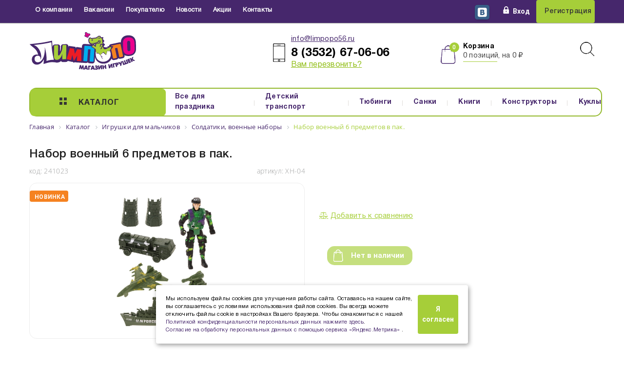

--- FILE ---
content_type: text/html; charset=UTF-8
request_url: https://limpopo56.ru/catalog/soldatiki_voennye_nabory/nabor_voennyy_6_predmetov_v_pak.html
body_size: 28057
content:
<!doctype html>
<html lang="ru">
<head>
    <link rel="shortcut icon" href="/favicon.svg" />
    <title>Набор военный 6 предметов в пак.</title>
    <meta http-equiv="Content-Type" content="text/html; charset=UTF-8" />
<meta name="robots" content="index, follow" />
<meta name="description" content="«Лимпопо» - сеть магазинов игрушек и товаров для детей осуществляющий розничную продажу в городе Оренбурге более 10 лет." />
<link rel="canonical" href="https://limpopo56.ru/catalog/soldatiki_voennye_nabory/nabor_voennyy_6_predmetov_v_pak.html" />
<script data-skip-moving="true">(function(w, d, n) {var cl = "bx-core";var ht = d.documentElement;var htc = ht ? ht.className : undefined;if (htc === undefined || htc.indexOf(cl) !== -1){return;}var ua = n.userAgent;if (/(iPad;)|(iPhone;)/i.test(ua)){cl += " bx-ios";}else if (/Windows/i.test(ua)){cl += ' bx-win';}else if (/Macintosh/i.test(ua)){cl += " bx-mac";}else if (/Linux/i.test(ua) && !/Android/i.test(ua)){cl += " bx-linux";}else if (/Android/i.test(ua)){cl += " bx-android";}cl += (/(ipad|iphone|android|mobile|touch)/i.test(ua) ? " bx-touch" : " bx-no-touch");cl += w.devicePixelRatio && w.devicePixelRatio >= 2? " bx-retina": " bx-no-retina";if (/AppleWebKit/.test(ua)){cl += " bx-chrome";}else if (/Opera/.test(ua)){cl += " bx-opera";}else if (/Firefox/.test(ua)){cl += " bx-firefox";}ht.className = htc ? htc + " " + cl : cl;})(window, document, navigator);</script>


<link href="/bitrix/css/main/themes/blue/style.css?1724097413386" type="text/css"  rel="stylesheet" />
<link href="/bitrix/js/ui/design-tokens/dist/ui.design-tokens.css?172409945126358" type="text/css"  rel="stylesheet" />
<link href="/bitrix/js/ui/fonts/opensans/ui.font.opensans.css?17240974312555" type="text/css"  rel="stylesheet" />
<link href="/bitrix/js/main/popup/dist/main.popup.bundle.css?175311999931694" type="text/css"  rel="stylesheet" />
<link href="/bitrix/cache/css/s1/limpopo/page_361699389f1ecc19a96baefc619052a2/page_361699389f1ecc19a96baefc619052a2_v1.css?175635156044982" type="text/css"  rel="stylesheet" />
<link href="/bitrix/cache/css/s1/limpopo/default_b4f57e36819fc4c18a6ebb3bb8430dee/default_b4f57e36819fc4c18a6ebb3bb8430dee_v1.css?17563515574588" type="text/css"  rel="stylesheet" />
<link href="/bitrix/cache/css/s1/limpopo/template_250a5298c19a8942eb754356aaca113f/template_250a5298c19a8942eb754356aaca113f_v1.css?175672139143768" type="text/css"  data-template-style="true" rel="stylesheet" />




<script type="extension/settings" data-extension="currency.currency-core">{"region":"ru"}</script>



             <style> #ab-sidebar__ico-0{ background-position: -0px -0px; } @media screen and (max-width:767px) { #ab-sidebar__ico-0{ background-position: -0px -0px; } } .ab-sidebar{ top: 20%; z-index: 101; margin: 0 10px; position: fixed; } .ab-sidebar__ico { border-radius: 5px; z-index: 101; margin-top: 10px; width: 30px; height: 30px; min-height: 30px; background-size: 150px 330px; } @media screen and (max-width:767px) { .ab-sidebar__ico { width: 30px; height: 30px; min-height: 30px; background-size: 150px 330px; } } </style> 
        <link rel="stylesheet" href="/local/templates/limpopo/css/style.css" />
  
    <link rel="stylesheet" href="https://stackpath.bootstrapcdn.com/font-awesome/4.7.0/css/font-awesome.min.css" />
    
    
    
    
<!--    -->

    <meta charset="utf-8">
    <meta name="viewport" content="width=device-width, initial-scale=1, shrink-to-fit=no">
<!--    <link rel="stylesheet" href="css/style.css">-->
</head>
<body>




<div id="preloader">
    <div id="loader"></div>
</div>
<div class="position-relative">
    <header  role="banner">
        <div class="header-top">
            <div class="container">

                <div class="row position-relative">
                    <div class="collapse navbar-collapse position-absolute pt-3" id="navbarNav">
                        <div class="d-flex flex-column">
    <pre></pre>     <a href="/">Главная</a>
            <a href="/company/">О компании</a>
                    <a href="/company/vacancies/">Вакансии</a>
                    <a href="/shop/">Покупателю</a>
                                       <a class="lvl_2_mobile" href="/shop/delvpay/">Доставка и оплата</a>
                               <a class="lvl_2_mobile" href="/shop/return/">Возврат и обмен</a>
                               <a class="lvl_2_mobile" href="/shop/howbay/">Как купить</a>
                                    <a href="/company/news/">Новости</a>
                    <a href="/company/actions/">Акции</a>
                    <a href="/company/contacts/">Контакты</a>
            
</div>

                                            </div>
                    <div class="col-2 col-lg-8 pr-0">
                        <button class="navbar-toggler d-lg-none" type="button" data-toggle="collapse" data-target="#navbarNav" aria-controls="navbarSupportedContent" aria-expanded="false" aria-label="Toggle navigation">
                            <svg xmlns="http://www.w3.org/2000/svg" version="1.1" enable-background="new 0 0 32 32" height="32px"  viewBox="0 0 32 32" width="32px">
                                <g id="Menu"><path d="M1,7h30c0.552,0,1-0.448,1-1c0-0.552-0.448-1-1-1H1C0.448,5,0,5.448,0,6C0,6.552,0.448,7,1,7z" fill="#BFE100"/><path d="M31,15H1c-0.552,0-1,0.448-1,1c0,0.552,0.448,1,1,1h30c0.552,0,1-0.448,1-1C32,15.448,31.552,15,31,15z" fill="#BFE100"/><path d="M31,25H1c-0.552,0-1,0.448-1,1c0,0.552,0.448,1,1,1h30c0.552,0,1-0.448,1-1C32,25.448,31.552,25,31,25z" fill="#BFE100"/></g><g/><g/><g/><g/><g/><g/>
                            </svg>
                        </button>
                        

<ul id="horizontal-multilevel-menu">


	
	
		
							<li><a href="/company/" class="root-item">О компании</a></li>
			
		
	
	

	
	
		
							<li><a href="/company/vacancies/" class="root-item">Вакансии</a></li>
			
		
	
	

	
	
					<li><a href="/shop/" class="root-item">Покупателю</a>
				<ul>
		
	
	

	
	
		
							<li><a href="/shop/delvpay/">Доставка и оплата</a></li>
			
		
	
	

	
	
		
							<li><a href="/shop/return/">Возврат и обмен</a></li>
			
		
	
	

	
	
		
							<li><a href="/shop/howbay/">Как купить</a></li>
			
		
	
	

			</ul></li>	
	
		
							<li><a href="/company/news/" class="root-item">Новости</a></li>
			
		
	
	

	
	
		
							<li><a href="/company/actions/" class="root-item">Акции</a></li>
			
		
	
	

	
	
		
							<li><a href="/company/contacts/" class="root-item">Контакты</a></li>
			
		
	
	


</ul>
<div class="menu-clear-left"></div>

                    </div>
                    <div class="col-10 col-lg-4 pl-0 d-flex align-items-center justify-content-end">

                        <div id="headersnl">
                        <div class="snl"></div>
                        </div>


                                                    <button class="btn reg">  <a class="text-decoration-none" href="/personal/?login=yes"><i class="ico-lock mr-2"></i>Вход</a></button>
                            <button class="btn btn-green h-100 reg px-3 text-dark header-button"><a class="text-dark text-decoration-none" href="/personal/?register=yes">Регистрация</a></button>
                                                                    </div>


                </div>
            </div>
        </div>
        <div class="header-middle">
            <div class="container">
                <div class="row">
                    <div class="d-none d-lg-block col-lg-4 col-xl-5">
                        <a href="/" class="logo">
    <img src="/local/templates/limpopo/img/logo.png" alt="" class="img-fluid">
</a>
                    </div>
                    <div class="col-12 col-lg-8 col-xl-7">
                        <div class="row pt-1">

                            <div class="col-12 col-sm-5 col-md-5 col-lg-6">
	<div class="media pl-1">
 <i class="ico-phone align-self-center"></i>
		<div class="media-body pl-2 ml-1">
			<div>
				<a href="mailto:info@limpopo56.ru" class="tdu h-roman text-big">info@limpopo56.ru</a>
			</div>
			<div class="tel">
				<a href="tel:+73532670606" class="tel-link"><b>8 (3532) 67-06-06</b></a>
			</div>
			<div>
				<a href="" class="tdu h-roman text-green-2 text-bigger" data-toggle="modal" data-target="#callModal">Вам перезвонить?</a>
			</div>
		</div>
	</div>
</div>                            <div class="col-12 col-sm-5 col-md-5 col-lg-5 mb-3 pl-sm-0 pl-md-3 mt-3">
                            <!--'start_frame_cache_bx_basketFKauiI'-->



        <div class="media">
                                <a href="/personal/cart">
                    <i id="count_cart" class="ico-bag align-self-center mt-2" data-value="0"></i>
                    </a>
                    <div class="media-body  pl-3 basket">

                        <a href="/personal/cart"  class="text-darkest basket-title mb-0"><b>Корзина</b></a>
                        <p class="text-grey-3 text-big"><a id="small_cart" style="text-decoration: none" class="text-grey-3" href="/personal/cart"> 0 позиций, на 0 ₽</a></p>
                    </div>

                            </div>

<!--'end_frame_cache_bx_basketFKauiI'-->                            </div>


                            <div class="col-3  col-sm-1 col-lg-1 d-flex justify-content-start justify-content-md-end order-2 order-sm-0">
                                <div class="pt-3">
                                    <button class="btn p-0 ml-sm-3 ml-md-0" type="button" data-toggle="collapse" data-target="#formSearch"><i class="ico-zoom"></i></button>
                                </div>
                            </div>
                            <div class="col-9 d-lg-none d-flex align-self-center">
                                <button class="btn all btn-green w-100 py-2 pl-3 jsNavToggle position-relative" data-toggle="dropdownMenuMain" type="button"><i class="ico-filter mr-2 mr-xl-4"></i>Каталог</button>

                            </div>
                        </div>
                    </div>
                </div>
            </div>
        </div>
        <div class="d-none d-lg-block header-nav  position-relative">
            <div class="container">
                <div class="row position-static b-green">
                    <div class="col-3 col-xl-3 position-static">
                        <button class="btn all btn-green pl-xl-3 pt-xl-3 h-100 w-100 jsNavToggle position-relative"   data-toggle="dropdownMenuMain">
                            <i class="ico-filter mr-2 mr-xl-4"></i>Каталог
                        </button>
                    </div>

                    <div class="col-9 col-xl-9 pl-1 pr-0">
    <nav role="navigation">
                
            <a href="/catalog/vse_dlya_prazdnika/"  class="category-item">Все для праздника</a>

        
            <a href="/catalog/detskiy_transport/"  class="category-item">Детский транспорт</a>

        
            <a href="/catalog/ledyanki_i_tyubingi/"  class="category-item">Тюбинги</a>

        
            <a href="/catalog/sanki/"  class="category-item">Санки</a>

        
            <a href="/catalog/knigi/"  class="category-item">Книги</a>

        
            <a href="/catalog/konstruktory/"  class="category-item">Конструкторы</a>

        
            <a href="/catalog/kukly_i_aksessuary/"  class="category-item">Куклы</a>

        
    </nav>
</div>


                </div>
            </div>
        </div>

    </header>
        <div  id="dropdownMenuMain"  class="dropdown-menu all-menu pb-3 pt-0">
        <nav>
            <div class="container pt-4">
                <div class="row">
                        <div class="col-md-4 d-flex flex-column pl-4">
                                                                <div class="">
                                        <a class="lvl-1-block" href="/catalog/vse_dlya_prazdnika/">Все для праздника</a>
                                        <div class="next-lvl-icon">
                                        <i class="fa fa-angle-right right-btn"></i>
                                        </div>

                                                                                    <div class="lvl-2-block">
                                                                                                    <a class="lvl-2" href="/catalog/pakety_podarochnye_i_upakovka/">Пакеты подарочные и упаковка</a>
                                                                                                    <a class="lvl-2" href="/catalog/prazdnichnoe_oformlenie/">Праздничное оформление</a>
                                                                                                    <a class="lvl-2" href="/catalog/svechi/">Свечи</a>
                                                                                                    <a class="lvl-2" href="/catalog/tovary_dlya_servirovki_stola/">Товары для сервировки стола</a>
                                                                                                    <a class="lvl-2" href="/catalog/shary/">Шары</a>
                                                                                            </div>
                                                                            </div>

                                                                                                <div class="">
                                        <a class="lvl-1-block" href="/catalog/detskiy_transport/">Детский транспорт</a>
                                        <div class="next-lvl-icon">
                                        <i class="fa fa-angle-right right-btn"></i>
                                        </div>

                                                                                    <div class="lvl-2-block">
                                                                                                    <a class="lvl-2" href="/catalog/velosipedy_dvukhkolesnye/">Велосипеды двухколесные</a>
                                                                                                    <a class="lvl-2" href="/catalog/velosipedy_trekhkolesnye/">Велосипеды трехколесные</a>
                                                                                                    <a class="lvl-2" href="/catalog/giroskutery/">Гироскутеры</a>
                                                                                                    <a class="lvl-2" href="/catalog/zapastnye_chasti_dlya_elektromobiley/">Запастные части для электромобилей</a>
                                                                                                    <a class="lvl-2" href="/catalog/katalki_dlya_detey/">Каталки для детей</a>
                                                                                                    <a class="lvl-2" href="/catalog/begovely/">Беговелы</a>
                                                                                                    <a class="lvl-2" href="/catalog/kolyaski_dlya_detey/">Коляски для детей</a>
                                                                                                    <a class="lvl-2" href="/catalog/ledyanki_i_tyubingi/">Ледянки и тюбинги</a>
                                                                                                    <a class="lvl-2" href="/catalog/mashiny_pedalnye/">Машины педальные</a>
                                                                                                    <a class="lvl-2" href="/catalog/samokaty/">Самокаты</a>
                                                                                                    <a class="lvl-2" href="/catalog/sanki/">Санки</a>
                                                                                                    <a class="lvl-2" href="/catalog/skeytbordy/">Скейтборды</a>
                                                                                                    <a class="lvl-2" href="/catalog/snegokaty/">Снегокаты</a>
                                                                                                    <a class="lvl-2" href="/catalog/elektromobili/">Электромобили</a>
                                                                                                    <a class="lvl-2" href="/catalog/aksessuary_dlya_velosipedov/">Аксессуары для велосипедов</a>
                                                                                            </div>
                                                                            </div>

                                                                                                <div class="">
                                        <a class="lvl-1-block" href="/catalog/zhivotnye/">Животные</a>
                                        <div class="next-lvl-icon">
                                        <i class="fa fa-angle-right right-btn"></i>
                                        </div>

                                                                                    <div class="lvl-2-block">
                                                                                                    <a class="lvl-2" href="/catalog/figurki_igrovye_nabory_s_zhivotnymi_i_dinozavrami/">Фигурки, игровые наборы с животными и динозаврами</a>
                                                                                            </div>
                                                                            </div>

                                                                                                <div class="">
                                        <a class="lvl-1-block" href="/catalog/igrushki_dlya_malyshey/">Игрушки для малышей</a>
                                        <div class="next-lvl-icon">
                                        <i class="fa fa-angle-right right-btn"></i>
                                        </div>

                                                                                    <div class="lvl-2-block">
                                                                                                    <a class="lvl-2" href="/catalog/zhivotnye_r_u_i_elektrifitsirovannye/">Животные р/у и электрифицированные</a>
                                                                                                    <a class="lvl-2" href="/catalog/bizibordy/">Бизиборды</a>
                                                                                                    <a class="lvl-2" href="/catalog/vkladyshi/">Вкладыши</a>
                                                                                                    <a class="lvl-2" href="/catalog/volchki_yuly/">Волчки, юлы</a>
                                                                                                    <a class="lvl-2" href="/catalog/dugi_podveski_rastyazhki/">Дуги, подвески, растяжки</a>
                                                                                                    <a class="lvl-2" href="/catalog/zavodnye_igrushki/">Заводные игрушки</a>
                                                                                                    <a class="lvl-2" href="/catalog/igrushki_dlya_kupaniya/">Игрушки для купания</a>
                                                                                                    <a class="lvl-2" href="/catalog/igrushki_logicheskie/">Игрушки логические</a>
                                                                                                    <a class="lvl-2" href="/catalog/kaleydoskopy/">Калейдоскопы</a>
                                                                                                    <a class="lvl-2" href="/catalog/katalki/">Каталки</a>
                                                                                                    <a class="lvl-2" href="/catalog/kovriki_razvivayushchie/">Коврики развивающие</a>
                                                                                                    <a class="lvl-2" href="/catalog/kovriki_pazl/">Коврики-пазл</a>
                                                                                                    <a class="lvl-2" href="/catalog/kubiki/">Кубики</a>
                                                                                                    <a class="lvl-2" href="/catalog/mobili_na_krovatku/">Мобили на кроватку</a>
                                                                                                    <a class="lvl-2" href="/catalog/nevalyashki/">Неваляшки</a>
                                                                                                    <a class="lvl-2" href="/catalog/piramidki/">Пирамидки</a>
                                                                                                    <a class="lvl-2" href="/catalog/pishchalki/">Пищалки</a>
                                                                                                    <a class="lvl-2" href="/catalog/pogremushki_prorezyvateli/">Погремушки, прорезыватели</a>
                                                                                                    <a class="lvl-2" href="/catalog/proektory_nochniki/">Проекторы, ночники</a>
                                                                                                    <a class="lvl-2" href="/catalog/ruli/">Рули</a>
                                                                                                    <a class="lvl-2" href="/catalog/sortery/">Сортеры</a>
                                                                                                    <a class="lvl-2" href="/catalog/tekstilnye_igrushki/">Текстильные игрушки</a>
                                                                                                    <a class="lvl-2" href="/catalog/shnurovki/">Шнуровки</a>
                                                                                                    <a class="lvl-2" href="/catalog/elektrifitsirovannye_igrushki/">Электрифицированные игрушки</a>
                                                                                            </div>
                                                                            </div>

                                                                                                <div class="">
                                        <a class="lvl-1-block" href="/catalog/igrushki_dlya_malchikov/">Игрушки для мальчиков</a>
                                        <div class="next-lvl-icon">
                                        <i class="fa fa-angle-right right-btn"></i>
                                        </div>

                                                                                    <div class="lvl-2-block">
                                                                                                    <a class="lvl-2" href="/catalog/geroi_multfilmov/">Герои мультфильмов</a>
                                                                                                    <a class="lvl-2" href="/catalog/roboty/">Роботы</a>
                                                                                                    <a class="lvl-2" href="/catalog/soldatiki_voennye_nabory/">Солдатики, военные наборы</a>
                                                                                                    <a class="lvl-2" href="/catalog/transformery/">Трансформеры</a>
                                                                                                    <a class="lvl-2" href="/catalog/figurki_i_nabory_malchikov/">Фигурки и наборы мальчиков</a>
                                                                                            </div>
                                                                            </div>

                                                                                                <div class="">
                                        <a class="lvl-1-block" href="/catalog/igrushki_dlya_syuzhetno_rolevykh_igr/">Игрушки для сюжетно-ролевых игр</a>
                                        <div class="next-lvl-icon">
                                        <i class="fa fa-angle-right right-btn"></i>
                                        </div>

                                                                                    <div class="lvl-2-block">
                                                                                                    <a class="lvl-2" href="/catalog/binokli_nabory_dlya_puteshestvennikov_i_issledovateley/">Бинокли, наборы для путешественников и исследователей</a>
                                                                                                    <a class="lvl-2" href="/catalog/bytovaya_tekhnika/">Бытовая техника</a>
                                                                                                    <a class="lvl-2" href="/catalog/igrushki_dlya_igry_v_magazin/">Игрушки для игры в магазин</a>
                                                                                                    <a class="lvl-2" href="/catalog/kukolnyy_teatr/">Кукольный театр</a>
                                                                                                    <a class="lvl-2" href="/catalog/nabor_dlya_stirki_uborki/">Набор для стирки, уборки</a>
                                                                                                    <a class="lvl-2" href="/catalog/nabory_doktora/">Наборы доктора</a>
                                                                                                    <a class="lvl-2" href="/catalog/nabory_instrumentov/">Наборы инструментов</a>
                                                                                                    <a class="lvl-2" href="/catalog/nabory_parikmakhera/">Наборы парикмахера</a>
                                                                                                    <a class="lvl-2" href="/catalog/nabory_politseyskogo/">Наборы полицейского</a>
                                                                                                    <a class="lvl-2" href="/catalog/nabory_posudy_i_kukhni/">Наборы посуды и кухни</a>
                                                                                                    <a class="lvl-2" href="/catalog/nabory_produktov/">Наборы продуктов</a>
                                                                                            </div>
                                                                            </div>

                                                                                                <div class="">
                                        <a class="lvl-1-block" href="/catalog/knigi/">Книги</a>
                                        <div class="next-lvl-icon">
                                        <i class="fa fa-angle-right right-btn"></i>
                                        </div>

                                                                                    <div class="lvl-2-block">
                                                                                                    <a class="lvl-2" href="/catalog/raskraski/">Раскраски</a>
                                                                                                    <a class="lvl-2" href="/catalog/entsiklopedii/">Энциклопедии</a>
                                                                                                    <a class="lvl-2" href="/catalog/knigi_so_zvukovym_modulem/">Книги со звуковым модулем</a>
                                                                                                    <a class="lvl-2" href="/catalog/obuchayushchaya_literatura_/">Обучающая литература </a>
                                                                                                    <a class="lvl-2" href="/catalog/knizhki_s_nakleykami/">Книжки с наклейками</a>
                                                                                                    <a class="lvl-2" href="/catalog/khudozhestvennaya_literatura/">Художественная литература</a>
                                                                                                    <a class="lvl-2" href="/catalog/knizhki_igrushki/">Книжки-игрушки</a>
                                                                                            </div>
                                                                            </div>

                                                                                                <div class="">
                                        <a class="lvl-1-block" href="/catalog/konstruktory/">Конструкторы</a>
                                        <div class="next-lvl-icon">
                                        <i class="fa fa-angle-right right-btn"></i>
                                        </div>

                                                                                    <div class="lvl-2-block">
                                                                                                    <a class="lvl-2" href="/catalog/lego/">LEGO</a>
                                                                                                    <a class="lvl-2" href="/catalog/derevyannye/">Деревянные</a>
                                                                                                    <a class="lvl-2" href="/catalog/konstruktor_skrutka/">Конструктор - скрутка</a>
                                                                                                    <a class="lvl-2" href="/catalog/magnitnye/">Магнитные</a>
                                                                                                    <a class="lvl-2" href="/catalog/metallicheskie/">Металлические</a>
                                                                                                    <a class="lvl-2" href="/catalog/modeli_dlya_skleivaniya/">Модели для склеивания</a>
                                                                                                    <a class="lvl-2" href="/catalog/elektronnye/">Электронные</a>
                                                                                                    <a class="lvl-2" href="/catalog/plastmassovye_blochnye/">Пластмассовые блочные</a>
                                                                                                    <a class="lvl-2" href="/catalog/krupnoblochnye_dlya_malyshey/">Крупноблочные для малышей</a>
                                                                                                    <a class="lvl-2" href="/catalog/sharnirnye/">Шарнирные</a>
                                                                                            </div>
                                                                            </div>

                                                                                                                                                                                                                                                                                                                                                                                                                                                                                            </div>
                        <div class="col-md-4 d-flex flex-column border-left pl-4">
                                                                    <div class="">
                                            <a class="lvl-1-block" href="/catalog/kukly_i_aksessuary/">Куклы и аксессуары</a>
                                            <div class="next-lvl-icon">
                                                <i class="fa fa-angle-right right-btn"></i>
                                            </div>

                                                                                            <div class="lvl-2-block">
                                                                                                            <a class="lvl-2" href="/catalog/aksessuary_dlya_kukol/">Аксессуары для кукол</a>
                                                                                                            <a class="lvl-2" href="/catalog/doma_zamki/">Дома, замки</a>
                                                                                                            <a class="lvl-2" href="/catalog/karety_dlya_kukol/">Кареты для кукол</a>
                                                                                                            <a class="lvl-2" href="/catalog/kolyaski_i_krovatki/">Коляски и кроватки</a>
                                                                                                            <a class="lvl-2" href="/catalog/kukly_i_pupsy/">Куклы и пупсы</a>
                                                                                                            <a class="lvl-2" href="/catalog/lyubimye_geroi/">Любимые герои</a>
                                                                                                            <a class="lvl-2" href="/catalog/mebel/">Мебель</a>
                                                                                                            <a class="lvl-2" href="/catalog/odezhda/">Одежда</a>
                                                                                                    </div>
                                                                                    </div>
                                                                                                        <div class="">
                                            <a class="lvl-1-block" href="/catalog/letnie_igrushki_i_inventar_dlya_ulitsy/">Летние игрушки и инвентарь для улицы</a>
                                            <div class="next-lvl-icon">
                                                <i class="fa fa-angle-right right-btn"></i>
                                            </div>

                                                                                            <div class="lvl-2-block">
                                                                                                            <a class="lvl-2" href="/catalog/bumerangi_tarelki_diski_letayushchie/">Бумеранги, тарелки, диски летающие</a>
                                                                                                            <a class="lvl-2" href="/catalog/vertushki_veterki/">Вертушки, ветерки</a>
                                                                                                            <a class="lvl-2" href="/catalog/gorki_domiki_pesochnitsy_iz_plastmassy/">Горки, домики, песочницы из пластмассы</a>
                                                                                                            <a class="lvl-2" href="/catalog/zmei_vozdushnye/">Змеи воздушные</a>
                                                                                                            <a class="lvl-2" href="/catalog/zonty_solntsezashchitnye/">Зонты солнцезащитные</a>
                                                                                                            <a class="lvl-2" href="/catalog/igrushki_s_zapuskom/">Игрушки с запуском</a>
                                                                                                            <a class="lvl-2" href="/catalog/igry_rozygryshi_lizuny/">Игры-розыгрыши, лизуны</a>
                                                                                                            <a class="lvl-2" href="/catalog/lopaty_grabli/">Лопаты, грабли</a>
                                                                                                            <a class="lvl-2" href="/catalog/mylnye_puzyri/">Мыльные пузыри</a>
                                                                                                            <a class="lvl-2" href="/catalog/naduvnye_tovary_basseyny_aksessuary_dlya_plavaniya/">Надувные товары, бассейны, аксессуары для плавания</a>
                                                                                                            <a class="lvl-2" href="/catalog/palatki_domiki_tekstilnye/">Палатки-домики текстильные</a>
                                                                                                            <a class="lvl-2" href="/catalog/prochie_igrushki/">Прочие игрушки</a>
                                                                                                            <a class="lvl-2" href="/catalog/sadovyy_inventar_i_pesochnye_nabory/">Садовый инвентарь и песочные наборы</a>
                                                                                                            <a class="lvl-2" href="/catalog/sachki_nabory_biologa/">Сачки, наборы биолога</a>
                                                                                                    </div>
                                                                                    </div>
                                                                                                        <div class="">
                                            <a class="lvl-1-block" href="/catalog/muzykalnye_instrumenty/">Музыкальные инструменты</a>
                                            <div class="next-lvl-icon">
                                                <i class="fa fa-angle-right right-btn"></i>
                                            </div>

                                                                                            <div class="lvl-2-block">
                                                                                                            <a class="lvl-2" href="/catalog/akkordeony_garmoshki/">Аккордеоны, гармошки</a>
                                                                                                            <a class="lvl-2" href="/catalog/barabany/">Барабаны</a>
                                                                                                            <a class="lvl-2" href="/catalog/bubny/">Бубны</a>
                                                                                                            <a class="lvl-2" href="/catalog/gitary_skripki_balalayki/">Гитары, скрипки, Балалайки</a>
                                                                                                            <a class="lvl-2" href="/catalog/dukhovye/">Духовые</a>
                                                                                                            <a class="lvl-2" href="/catalog/ksilofony_metallofony/">Ксилофоны, металлофоны</a>
                                                                                                            <a class="lvl-2" href="/catalog/mikrofony/">Микрофоны</a>
                                                                                                            <a class="lvl-2" href="/catalog/molotochki/">Молоточки</a>
                                                                                                            <a class="lvl-2" href="/catalog/nabory_muzykalnykh_instrumentov/">Наборы музыкальных инструментов</a>
                                                                                                            <a class="lvl-2" href="/catalog/pianino/">Пианино</a>
                                                                                                            <a class="lvl-2" href="/catalog/treshchotki_marakasy_i_drugie_instrumenty/">Трещотки, маракасы и другие инструменты</a>
                                                                                                    </div>
                                                                                    </div>
                                                                                                        <div class="">
                                            <a class="lvl-1-block" href="/catalog/myagkie_igrushki/">Мягкие игрушки</a>
                                            <div class="next-lvl-icon">
                                                <i class="fa fa-angle-right right-btn"></i>
                                            </div>

                                                                                            <div class="lvl-2-block">
                                                                                                            <a class="lvl-2" href="/catalog/interaktivnye_i_mekhanicheskie_igrushki/">Интерактивные и механические игрушки</a>
                                                                                                            <a class="lvl-2" href="/catalog/funktsionalnaya_myagkaya_igrushka/">Функциональная мягкая игрушка</a>
                                                                                                            <a class="lvl-2" href="/catalog/klassicheskaya_myagkaya_igrushka/">Классическая мягкая игрушка</a>
                                                                                                    </div>
                                                                                    </div>
                                                                                                        <div class="">
                                            <a class="lvl-1-block" href="/catalog/nastolnye_igry/">Настольные игры</a>
                                            <div class="next-lvl-icon">
                                                <i class="fa fa-angle-right right-btn"></i>
                                            </div>

                                                                                            <div class="lvl-2-block">
                                                                                                            <a class="lvl-2" href="/catalog/3d_pazly/">3D пазлы</a>
                                                                                                            <a class="lvl-2" href="/catalog/golovolomki_logicheskie_igry/">Головоломки, логические игры</a>
                                                                                                            <a class="lvl-2" href="/catalog/domino/">Домино</a>
                                                                                                            <a class="lvl-2" href="/catalog/igry_rybalki/">Игры-рыбалки</a>
                                                                                                            <a class="lvl-2" href="/catalog/loto/">Лото</a>
                                                                                                            <a class="lvl-2" href="/catalog/interaktivnye_igry/">Интерактивные игры</a>
                                                                                                            <a class="lvl-2" href="/catalog/obuchayushchie_igry_kartochki/">Обучающие игры, карточки</a>
                                                                                                            <a class="lvl-2" href="/catalog/pazly/">Пазлы</a>
                                                                                                            <a class="lvl-2" href="/catalog/pazly_myagkie/">Пазлы мягкие</a>
                                                                                                            <a class="lvl-2" href="/catalog/futbol_khokkey_bilyard_pinbol_basketbol/">Футбол, хоккей, бильярд, пинбол, баскетбол</a>
                                                                                                            <a class="lvl-2" href="/catalog/khodilki/">Ходилки</a>
                                                                                                            <a class="lvl-2" href="/catalog/shashki_shakhmaty_nardy/">Шашки, шахматы, нарды</a>
                                                                                                            <a class="lvl-2" href="/catalog/ekonomicheskie_igry_strategii/">Экономические игры, стратегии</a>
                                                                                                    </div>
                                                                                    </div>
                                                                                                        <div class="">
                                            <a class="lvl-1-block" href="/catalog/novogodnie_tovary_i_igrushki/">Новогодние товары и игрушки</a>
                                            <div class="next-lvl-icon">
                                                <i class="fa fa-angle-right right-btn"></i>
                                            </div>

                                                                                            <div class="lvl-2-block">
                                                                                                            <a class="lvl-2" href="/catalog/girlyandy_i_panno/">Гирлянды и панно</a>
                                                                                                            <a class="lvl-2" href="/catalog/elochnye_ukrasheniya_podveski/">Елочные украшения, подвески</a>
                                                                                                            <a class="lvl-2" href="/catalog/iskusstvennye_eli_i_sosny/">Искусственные ели и сосны</a>
                                                                                                            <a class="lvl-2" href="/catalog/kostyumy_karnavalnye_i_aksessuary/">Костюмы карнавальные и аксессуары</a>
                                                                                                            <a class="lvl-2" href="/catalog/mishura_dozhdik/">Мишура, дождик</a>
                                                                                                            <a class="lvl-2" href="/catalog/novogodniy_dekor_i_aksessuary/">Новогодний декор и аксессуары</a>
                                                                                                    </div>
                                                                                    </div>
                                                                                                        <div class="">
                                            <a class="lvl-1-block" href="/catalog/obuchayushchie_i_razvivayushchie_igry_i_igrushki/">Обучающие и развивающие игры и игрушки</a>
                                            <div class="next-lvl-icon">
                                                <i class="fa fa-angle-right right-btn"></i>
                                            </div>

                                                                                            <div class="lvl-2-block">
                                                                                                            <a class="lvl-2" href="/catalog/detskie_kompyutery_i_planshety/">Детские компьютеры и планшеты</a>
                                                                                                            <a class="lvl-2" href="/catalog/mikroskopy_teleskopy_globusy/">Микроскопы, телескопы, глобусы</a>
                                                                                                            <a class="lvl-2" href="/catalog/mozaiki/">Мозаики</a>
                                                                                                            <a class="lvl-2" href="/catalog/molberty_i_doski_dlya_risovaniya/">Мольберты и доски для рисования</a>
                                                                                                            <a class="lvl-2" href="/catalog/nabory_dlya_opytov_eksperimentov/">Наборы для опытов, экспериментов</a>
                                                                                                            <a class="lvl-2" href="/catalog/pleery_telefony_smartfony/">Плееры, телефоны, смартфоны</a>
                                                                                                            <a class="lvl-2" href="/catalog/fokusy/">Фокусы</a>
                                                                                                            <a class="lvl-2" href="/catalog/elektrifitsirovannye_plakaty/">Электрифицированные плакаты</a>
                                                                                                    </div>
                                                                                    </div>
                                                                                                        <div class="">
                                            <a class="lvl-1-block" href="/catalog/oruzhie/">Оружие</a>
                                            <div class="next-lvl-icon">
                                                <i class="fa fa-angle-right right-btn"></i>
                                            </div>

                                                                                            <div class="lvl-2-block">
                                                                                                            <a class="lvl-2" href="/catalog/arbalety_luki/">Арбалеты, луки</a>
                                                                                                            <a class="lvl-2" href="/catalog/boepripasy/">Боеприпасы</a>
                                                                                                            <a class="lvl-2" href="/catalog/vodnoe_oruzhie/">Водное оружие</a>
                                                                                                            <a class="lvl-2" href="/catalog/igrovye_nabory_s_oruzhiem/">Игровые наборы с оружием</a>
                                                                                                            <a class="lvl-2" href="/catalog/oruzhie_s_gelevymi_i_myagkimi_pulyami_sharami_/">Оружие с гелевыми и мягкими пулями, шарами </a>
                                                                                                            <a class="lvl-2" href="/catalog/oruzhie_s_pistonami/">Оружие с пистонами</a>
                                                                                                            <a class="lvl-2" href="/catalog/oruzhie_s_treshchetkoy/">Оружие с трещеткой</a>
                                                                                                            <a class="lvl-2" href="/catalog/oruzhie_so_svetom_zvukom/">Оружие со светом, звуком</a>
                                                                                                            <a class="lvl-2" href="/catalog/pnevmaticheskoe_oruzhie/">Пневматическое оружие</a>
                                                                                                            <a class="lvl-2" href="/catalog/sabli_shpagi_mechi/">Сабли, шпаги, мечи</a>
                                                                                                    </div>
                                                                                    </div>
                                                                                                                                                                                                                                                                </div>
                    <div class="col-md-4 d-flex flex-column border-left pl-4">
                                                            <div class="">
                                        <a class="lvl-1-block" href="/catalog/sportivnye_tovary/">Спортивные товары</a>
                                        <div class="next-lvl-icon">
                                            <i class="fa fa-angle-right right-btn"></i>
                                        </div>

                                                                                    <div class="lvl-2-block">
                                                                                                    <a class="lvl-2" href="/catalog/badminton/">Бадминтон</a>
                                                                                                    <a class="lvl-2" href="/catalog/ganteli/">Гантели</a>
                                                                                                    <a class="lvl-2" href="/catalog/dartsy/">Дартсы</a>
                                                                                                    <a class="lvl-2" href="/catalog/detskie_batuty/">Детские батуты</a>
                                                                                                    <a class="lvl-2" href="/catalog/kegli_gorodki_koltsebrosy_/">Кегли, городки, кольцебросы </a>
                                                                                                    <a class="lvl-2" href="/catalog/ledovye_konki/">Ледовые коньки</a>
                                                                                                    <a class="lvl-2" href="/catalog/lyzhi/">Лыжи</a>
                                                                                                    <a class="lvl-2" href="/catalog/komplekty_zashchity/">Комплекты защиты</a>
                                                                                                    <a class="lvl-2" href="/catalog/myachi/">Мячи</a>
                                                                                                    <a class="lvl-2" href="/catalog/zhivotnye_pryguny/">Животные-прыгуны</a>
                                                                                                    <a class="lvl-2" href="/catalog/myachi_pryguny_s_ruchkami/">Мячи-прыгуны с ручками</a>
                                                                                                    <a class="lvl-2" href="/catalog/nabory_dlya_boksa/">Наборы для бокса</a>
                                                                                                    <a class="lvl-2" href="/catalog/obruchi/">Обручи</a>
                                                                                                    <a class="lvl-2" href="/catalog/rolikovye_konki/">Роликовые коньки</a>
                                                                                                    <a class="lvl-2" href="/catalog/skakalki/">Скакалки</a>
                                                                                                    <a class="lvl-2" href="/catalog/tennis/">Теннис</a>
                                                                                                    <a class="lvl-2" href="/catalog/tovary_dlya_gimnastiki/">Товары для гимнастики</a>
                                                                                                    <a class="lvl-2" href="/catalog/shary_dlya_sukhogo_basseyna/">Шары для сухого бассейна</a>
                                                                                                    <a class="lvl-2" href="/catalog/turizm/">Туризм</a>
                                                                                                    <a class="lvl-2" href="/catalog/aksessuary_dlya_sporta/">Аксессуары для спорта</a>
                                                                                            </div>
                                                                            </div>
                                                                                                <div class="">
                                        <a class="lvl-1-block" href="/catalog/tvorchestvo_i_khobbi/">Творчество и хобби</a>
                                        <div class="next-lvl-icon">
                                            <i class="fa fa-angle-right right-btn"></i>
                                        </div>

                                                                                    <div class="lvl-2-block">
                                                                                                    <a class="lvl-2" href="/catalog/applikatsiya_iz_peska_bisera_blestok/">Аппликация из песка, бисера, блесток</a>
                                                                                                    <a class="lvl-2" href="/catalog/vse_dlya_lepki/">Все для лепки</a>
                                                                                                    <a class="lvl-2" href="/catalog/vse_dlya_risovaniya_i_rospisi/">Все для рисования и росписи</a>
                                                                                                    <a class="lvl-2" href="/catalog/3d_modelirovanie_3d_risovanie_risovanie_svetom_1/">3D-моделирование, 3D-рисование, рисование светом</a>
                                                                                                    <a class="lvl-2" href="/catalog/kholsty/">Холсты</a>
                                                                                                    <a class="lvl-2" href="/catalog/vyzhiganie_po_derevu/">Выжигание по дереву</a>
                                                                                                    <a class="lvl-2" href="/catalog/vyshivka_vyazanie_i_shite/">Вышивка, вязание и шитье</a>
                                                                                                    <a class="lvl-2" href="/catalog/gravyury/">Гравюры</a>
                                                                                                    <a class="lvl-2" href="/catalog/interer_dekor_dizayn/">Интерьер, декор, дизайн</a>
                                                                                                    <a class="lvl-2" href="/catalog/kantselyarskie_tovary/">Канцелярские товары</a>
                                                                                                    <a class="lvl-2" href="/catalog/mozaika_iz_payetok/">Мозаика из пайеток</a>
                                                                                                    <a class="lvl-2" href="/catalog/mylovarenie/">Мыловарение</a>
                                                                                                    <a class="lvl-2" href="/catalog/pletenie_iz_bisera_busin/">Плетение из бисера, бусин</a>
                                                                                                    <a class="lvl-2" href="/catalog/podelki_iz_bumagi_i_kartona/">Поделки из бумаги и картона</a>
                                                                                                    <a class="lvl-2" href="/catalog/podelki_iz_gipsa/">Поделки из гипса</a>
                                                                                                    <a class="lvl-2" href="/catalog/sbornye_derevyannye_modeli/">Сборные деревянные модели</a>
                                                                                                    <a class="lvl-2" href="/catalog/mozaika_iz_payetok_straz/">Мозаика из пайеток, страз</a>
                                                                                                    <a class="lvl-2" href="/catalog/slaym_sliz_zhvachka_dlya_ruk/">Слайм, слизь, жвачка для рук</a>
                                                                                            </div>
                                                                            </div>
                                                                                                <div class="">
                                        <a class="lvl-1-block" href="/catalog/tovary_dlya_detey/">Товары для детей</a>
                                        <div class="next-lvl-icon">
                                            <i class="fa fa-angle-right right-btn"></i>
                                        </div>

                                                                                    <div class="lvl-2-block">
                                                                                                    <a class="lvl-2" href="/catalog/avtokresla/">Автокресла</a>
                                                                                                    <a class="lvl-2" href="/catalog/aksessuary_dlya_kupaniya_i_vanny/">Аксессуары для купания и ванны</a>
                                                                                                    <a class="lvl-2" href="/catalog/zonty/">Зонты</a>
                                                                                                    <a class="lvl-2" href="/catalog/aksessuary_i_sredstva_dlya_kormleniya/">Аксессуары и средства для кормления</a>
                                                                                                    <a class="lvl-2" href="/catalog/bezopasnost/">Безопасность</a>
                                                                                                    <a class="lvl-2" href="/catalog/lubby/">Lubby</a>
                                                                                                    <a class="lvl-2" href="/catalog/gorshki_i_pissuary/">Горшки и писсуары</a>
                                                                                                    <a class="lvl-2" href="/catalog/detskie_kulery/">Детские кулеры</a>
                                                                                                    <a class="lvl-2" href="/catalog/sumochki_kosmetichki_i_drugoe/">Сумочки, косметички и другое</a>
                                                                                                    <a class="lvl-2" href="/catalog/detskoe_pitanie/">Детское питание</a>
                                                                                                    <a class="lvl-2" href="/catalog/kachalki/">Качалки</a>
                                                                                                    <a class="lvl-2" href="/catalog/kacheli/">Качели</a>
                                                                                                    <a class="lvl-2" href="/catalog/kresla_kachalki_shezlongi/">Кресла-качалки, шезлонги</a>
                                                                                                    <a class="lvl-2" href="/catalog/manezhi/">Манежи</a>
                                                                                                    <a class="lvl-2" href="/catalog/myagkie_kresla_i_divany/">Мягкие кресла и диваны</a>
                                                                                                    <a class="lvl-2" href="/catalog/prygunki_kenguru_slingi/">Прыгунки, кенгуру, слинги</a>
                                                                                                    <a class="lvl-2" href="/catalog/stoly_i_stulya/">Столы и стулья</a>
                                                                                                    <a class="lvl-2" href="/catalog/stulchiki_dlya_kormleniya/">Стульчики для кормления</a>
                                                                                                    <a class="lvl-2" href="/catalog/khodunki/">Ходунки</a>
                                                                                                    <a class="lvl-2" href="/catalog/yashchiki_dlya_igrushek/">Ящики для игрушек</a>
                                                                                                    <a class="lvl-2" href="/catalog/brelki/">Брелки</a>
                                                                                                    <a class="lvl-2" href="/catalog/sladosti_i_konfety/">Сладости и конфеты</a>
                                                                                            </div>
                                                                            </div>
                                                                                                <div class="">
                                        <a class="lvl-1-block" href="/catalog/kosmetika_gigiena_i_ukhod/">Косметика, гигиена и уход</a>
                                        <div class="next-lvl-icon">
                                            <i class="fa fa-angle-right right-btn"></i>
                                        </div>

                                                                                    <div class="lvl-2-block">
                                                                                                    <a class="lvl-2" href="/catalog/bombochki_skraby_sol_dlya_vann/">Бомбочки, скрабы, соль для ванн</a>
                                                                                                    <a class="lvl-2" href="/catalog/vse_dlya_manikyura_i_pedikyura/">Все для маникюра и педикюра</a>
                                                                                                    <a class="lvl-2" href="/catalog/gel_dlya_dusha/">Гель для душа</a>
                                                                                                    <a class="lvl-2" href="/catalog/zubnaya_pasta_shchetki/">Зубная паста, щетки</a>
                                                                                                    <a class="lvl-2" href="/catalog/pena_dlya_vann/">Пена для ванн</a>
                                                                                                    <a class="lvl-2" href="/catalog/parfyumeriya_detskaya/">Парфюмерия детская</a>
                                                                                                    <a class="lvl-2" href="/catalog/shampun_balzam_konditsioner_dlya_volos/">Шампунь, бальзам-кондиционер для волос</a>
                                                                                                    <a class="lvl-2" href="/catalog/pomady_balzamy_bleski_dlya_gub/">Помады, бальзамы, блески для губ</a>
                                                                                                    <a class="lvl-2" href="/catalog/aksessuary_i_kosmetika_dlya_detey/">Аксессуары и косметика для детей</a>
                                                                                                    <a class="lvl-2" href="/catalog/aksessuary_dlya_volos/">Аксессуары для волос</a>
                                                                                                    <a class="lvl-2" href="/catalog/kosmetika_i_aksessuary/">Косметика и аксессуары</a>
                                                                                            </div>
                                                                            </div>
                                                                                                <div class="">
                                        <a class="lvl-1-block" href="/catalog/transport/">Транспорт</a>
                                        <div class="next-lvl-icon">
                                            <i class="fa fa-angle-right right-btn"></i>
                                        </div>

                                                                                    <div class="lvl-2-block">
                                                                                                    <a class="lvl-2" href="/catalog/avtotreki/">Автотреки</a>
                                                                                                    <a class="lvl-2" href="/catalog/garazhi_i_parkovki/">Гаражи и парковки</a>
                                                                                                    <a class="lvl-2" href="/catalog/zheleznye_dorogi/">Железные дороги</a>
                                                                                                    <a class="lvl-2" href="/catalog/znaki_dorozhnogo_dvizheniya/">Знаки дорожного движения</a>
                                                                                                    <a class="lvl-2" href="/catalog/transport_bez_mekhanizmov/">Транспорт без механизмов</a>
                                                                                                    <a class="lvl-2" href="/catalog/transport_i_spetstekhnika_inertsionnye/">Транспорт и спецтехника инерционные</a>
                                                                                                    <a class="lvl-2" href="/catalog/transport_i_spetstekhnika_radioupravlyaemye/">Транспорт и спецтехника радиоуправляемые</a>
                                                                                                    <a class="lvl-2" href="/catalog/transport_metallicheskiy/">Транспорт металлический</a>
                                                                                                    <a class="lvl-2" href="/catalog/transport_na_batareykakh/">Транспорт на батарейках</a>
                                                                                            </div>
                                                                            </div>
                                                                                                <div class="">
                                        <a class="lvl-1-block" href="/catalog/elementy_pitaniya/">Элементы питания</a>
                                        <div class="next-lvl-icon">
                                            <i class="fa fa-angle-right right-btn"></i>
                                        </div>

                                                                            </div>
                                                                                </div>
                </div>
            </div>
        </nav>
    </div>    <div class="row">
        <div class="col-12">
            <div class="header-search collapse bg-grey" id="formSearch">
                <div class="container d-flex h-100 align-items-center">
                    <form action="/catalog/search/" method="get" class="flex-grow-1">
                        <div class="position-relative ">
                            <input id="smart-title-search-input" value="" type="text" name="q" class="form-control w-100 header-search_input" placeholder="Введите поисковый запрос">
                            <button type="submit" class="btn position-absolute btn-enter"><i class="ico-enter"></i></button>
                        </div>
                    </form>
                   <button type="button" class="btn pl-4" data-toggle="collapse" data-target="#formSearch"><i class="ico-close"></i></button>
                 </div>
                <div class="container">
                    <div id="smart-title-search" class="bx-searchtitle theme-green">
	<form action="/catalog/">
		<div class="bx-input-group">
			<input id="smart-title-search-input" placeholder="" type="text" name="q" value="" autocomplete="off" class="bx-form-control"/>
			<span class="bx-input-group-btn">
				<span class="bx-searchtitle-preloader view" id="smart-title-search_preloader_item"></span>
				<button class="" type="submit" name="s"></button>
			</span>
		</div>
	</form>
	
	</div>



                </div>
            </div>
        </div>
    </div>

</div>


<div class="container">

    <link href="/bitrix/css/main/font-awesome.css?172409741328777" type="text/css" rel="stylesheet" />
<div class="bx-breadcrumb" itemprop="http://schema.org/breadcrumb" itemscope itemtype="http://schema.org/BreadcrumbList">
			<div class="bx-breadcrumb-item" id="bx_breadcrumb_0" itemprop="itemListElement" itemscope itemtype="http://schema.org/ListItem">
				
				<a href="/" title="Главная" itemprop="url">
					<span itemprop="name">Главная</span>
				</a>
				<meta itemprop="position" content="1" />
			</div>
			<div class="bx-breadcrumb-item" id="bx_breadcrumb_1" itemprop="itemListElement" itemscope itemtype="http://schema.org/ListItem">
				<i class="fa fa-angle-right"></i>
				<a href="/catalog/" title="Каталог" itemprop="url">
					<span itemprop="name">Каталог</span>
				</a>
				<meta itemprop="position" content="2" />
			</div>
			<div class="bx-breadcrumb-item" id="bx_breadcrumb_2" itemprop="itemListElement" itemscope itemtype="http://schema.org/ListItem">
				<i class="fa fa-angle-right"></i>
				<a href="/catalog/igrushki_dlya_malchikov/" title="Игрушки для мальчиков" itemprop="url">
					<span itemprop="name">Игрушки для мальчиков</span>
				</a>
				<meta itemprop="position" content="3" />
			</div>
			<div class="bx-breadcrumb-item" id="bx_breadcrumb_3" itemprop="itemListElement" itemscope itemtype="http://schema.org/ListItem">
				<i class="fa fa-angle-right"></i>
				<a href="/catalog/soldatiki_voennye_nabory/" title="Солдатики, военные наборы" itemprop="url">
					<span itemprop="name">Солдатики, военные наборы</span>
				</a>
				<meta itemprop="position" content="4" />
			</div>
			<div class="bx-breadcrumb-item" itemprop="itemListElement" itemscope itemtype="http://schema.org/ListItem">
				<i class="fa fa-angle-right"></i>
				<span class="active_el" itemprop="name">Набор военный 6 предметов в пак.</span>
				<meta itemprop="position" content="5" />
			</div><div style="clear:both"></div></div>

    <h3 class="text-left pb-2 mb-0"><span class="mb-5">Набор военный 6 предметов в пак.</span></h3>

<div class="mb-3">
    	<div class="code-tovar mt-1">
	    <div class="code-tovar-wrapper">
                <p>код: <span>241023</span></p>
                <p>артикул: <span>XH-04</span></p>
            </div>
   	 </div>    
	<div class="code-tovar-mobile">
        <div class="code-mobile">
            <span>код: </span>
            241023        </div>
        <div class="art-mobile">
            <span>артикул: </span>
            XH-04        </div>
    </div>
</div>

    <div class="bx-catalog-element bx-blue" id="bx_117848907_258187"
        itemscope itemtype="http://schema.org/Product">
        <div class="container-fluid">
                        <div class="row">
                <div class="col-md-6 col-sm-12">
                    <div class="product-item-detail-slider-container" id="bx_117848907_258187_big_slider">
                        <span class="product-item-detail-slider-close" data-entity="close-popup"></span>
                        <div class="product-item-detail-slider-block
                            "
                            data-entity="images-slider-block">
                            <span class="product-item-detail-slider-left" data-entity="slider-control-left" style="display: none;"></span>
                            <span class="product-item-detail-slider-right" data-entity="slider-control-right" style="display: none;"></span>
                            <div class="product-item-label-text " id="bx_117848907_258187_sticker"
                                style="display: none;">
                                                            </div>

                            <div class="product-item-label-ring product-item-label-top product-item-label-left" id="bx_117848907_258187_dsc_pict"
                                 title="0%">
                                                                    <span class="badge badge-new mb-1">Новинка</span>
                                                                                                                                                            </div>
                                                        <div class="product-item-detail-slider-images-container" data-entity="images-container">
                                                                        <div class="product-item-detail-slider-image active" data-entity="image" data-id="0">
                                            <img src="https://img.limpopo56.ru/241023_1051.jpg" alt="Набор военный 6 предметов в пак." title="Набор военный 6 предметов в пак." itemprop="image">
                                        </div>
                                                                    </div>
                        </div>
                                            </div>
                </div>
                <div class="col-md-6 col-sm-12 pr-01">
                    <div class="row">
                                                <div class="col-sm-12 pr-01">
                            <div class="product-item-detail-pay-block">
                                
                                                <div class="product-item-detail-info-container">
                                                    <p class="item-goods_price mb-3 pb-1 new_price_detail fs-40" id="bx_117848907_258187_price">

                                                    
                                                    </p>

                                                    
                                                                                                                                                                                                                    </div>

                                                                                        
                                            

<div class="col-12 pl-0 pr-0" id="catalog_store_amount_div">
	    <ul class="oglavl">
					<li style="display: none;">

                <span class="text t">
                                            <a href=""> ул. Нежинское шоссе, д.2Б, ТРК Армада 2</a>
                                    </span>

				<span class="page" id="_30"><img class="checked" src="/local/templates/limpopo/img/vector.png">

                
                </span>

			</li>
					<li style="display: none;">

                <span class="text t">
                                            <a href=""> ул. Карагандинская, д. 22, ТРК «Сокол»</a>
                                    </span>

				<span class="page" id="_26"><img class="checked" src="/local/templates/limpopo/img/vector.png">

                
                </span>

			</li>
					<li style="display: none;">

                <span class="text t">
                                            <a href=""> ул. Салмышская, д. 71, ТРК «Кит»</a>
                                    </span>

				<span class="page" id="_27"><img class="checked" src="/local/templates/limpopo/img/vector.png">

                
                </span>

			</li>
					<li style="display: none;">

                <span class="text t">
                                            <a href=""> ул. Нагорная, д. 2</a>
                                    </span>

				<span class="page" id="_28"><img class="checked" src="/local/templates/limpopo/img/vector.png">

                
                </span>

			</li>
					<li style="display: none;">

                <span class="text t">
                                            <a href=""> ул. Цвиллинга, д. 28</a>
                                    </span>

				<span class="page" id="_21"><img class="checked" src="/local/templates/limpopo/img/vector.png">

                
                </span>

			</li>
		    </ul>
        <button class="btn-nal" onclick="getarticul('258187')">
            Посмотреть в наличии
        </button>
        </div>
	</div>


                                            <div class="mt-3">
                                                <i  class=" text_limpopo fa fa-balance-scale mb-3 mt-3 color-icon" aria-hidden="true"></i>
                                                    <a href="javascript:void(0);" class="compare-link" data-item_id="258187"
                                                     data-message-add-compare="Добавить к сравнению" data-message-delete-compare="Перейти в сравнение" title="">
                                                        Добавить к сравнению
                                                    </a>
                                            </div>
                                            



                                            <div class="mt-4 row">

                                                                                                        <div class="col-lg-4 col-md-6 col-sm-12 mb-3">

                                                        
                                                    </div>
                                                                                                        </div>


                                                
                                                
                                                <div class="pl-3 product-item-detail-info-container">

                                                    <button  disabled="disabled" id="bx_117848907_258187_not_avail"
                                                            style=" border-radius:15px; display: ;"
                                                            class="btn btn-green text-white text-big d-flex align-items-center pr-3 ">
                                                        <i id="bag_empty_258187" style="display: block" class="ico-bag-w mr-3"></i>
                                                        <i id="bag_no_empty_258187" style="display: none" class="ico-bag-a mr-3"></i>
                                                        <span id="message_258187">Нет в наличии</span>
                                                    </button>

                                                                                                    </div>

                                            </div>
                                                                        </div>
                        </div>
                    </div>
                </div>
            </div>
            
            <div class="col-12 col-xl-8 col-lg-7 col-md-12 col-sm-12 col-xs-12 mt-tabs">
                <div class="row mb-4">
                    <div class=" mb-mobile ">
                        <h3 class="text-left pb-4 mb-0 h3_contact"><span id="about" class="tab border-bottom-tab">О товаре</span></h3>
                    </div>
                    <div class="mb-mobile ">
                        <h3 class="text-left pb-4 mb-0 h3_contact"><span id="sklad" class="tab">Характеристики</span></h3>
                    </div>
                    <div class=" mb-mobile ">
                        <h3 class="text-left pb-4 mb-0 h3_contact"><span id="otzyv" class=" tab">Отзывы</span></h3>
                    </div>
                    <div class="mb-mobile ">
                        <h3 class="text-left pb-4 mb-0 h3_contact"><span id="documents" class="tab">Документы</span></h3>
                    </div>
                </div>
            </div>

            <div style="display: block" id="about_show" class="col-12 text_limpopo pl-0 one-tab">
                Игровой<br />
набор «Военный» предназначен для сюжетно-ролевой игры. В составе набора: подвижная<br />
фигурка солдата высотой 11,5 см, башня высотой 7 см, военный самолет длиной 10<br />
см, пушечная установка длиной 9,5 см, военная машина длиной 10 см, военное<br />
судно длиной 13,5 см – всего 6 предметов.Комплектующие<br />
изготовлены из полимерных материалов.<br />
<br />
<br />
<br />
Рекомендованный<br />
возраст: 3 года &#43;                <br>&nbsp;<br>
                                <br>&nbsp;<br>

                
                  </div>

            <div id="documents_show" class="one-tab">
                <div id="documents_show" class="row ">
                    <div class="col-12">
                                            </div>
                </div>
            </div>
            <div id="sklad_show" class="one-tab">
                <table style="width: 85%;" class="table table-striped text-black text_limpopo_table mt-4">
                    <tbody>
                                                    <tr>
                                    <th>
                                        Производитель                                    </th>
                                    <td class="float-left">
                                        Китай                                    </td>
                                </tr>
                                                            <tr>
                                    <th>
                                        Пол                                    </th>
                                    <td class="float-left">
                                        М                                    </td>
                                </tr>
                                                            <tr>
                                    <th>
                                        Вес, г                                    </th>
                                    <td class="float-left">
                                        100                                    </td>
                                </tr>
                                                            <tr>
                                    <th>
                                        Размер, мм                                    </th>
                                    <td class="float-left">
                                        42x22x133                                    </td>
                                </tr>
                                                </tbody>
                                    </table>

            </div>
            <div id="otzyv_show" class="one-tab">

                


<form class="otzyv-form">

    <input type="hidden" name="sessid" id="sessid" value="8658674c888e3ad31391fde8b139b377" />    <div class="col-12 col-lg-8 col-xl-8 col-md-12 col-sm-12 col-xs-12 pl-2 pr-2 pt-3">
        <div class="row">

            <div class="col-12 pb-4">
                <span class="comment_description">Оценка товара *</span>
                <div class="rating-area">
                    <input class="checkbox" type="checkbox" id="star-5" name="RATING" value="5">
                    <label for="star-5" title="Оценка «5»"></label>
                    <input class="checkbox" type="checkbox" id="star-4" name="RATING" value="4">
                    <label for="star-4" title="Оценка «4»"></label>
                    <input class="checkbox" type="checkbox" id="star-3" name="RATING" value="3">
                    <label for="star-3" title="Оценка «3»"></label>
                    <input class="checkbox" type="checkbox" id="star-2" name="RATING" value="2">
                    <label for="star-2" title="Оценка «2»"></label>
                    <input class="checkbox" type="checkbox" id="star-1" name="RATING" value="1">
                    <label for="star-1" title="Оценка «1»"></label>
                </div>
            </div>

            <div class="col-12 col-lg-6 col-xl-6 col-md-6 col-sm-6 col-xs-12 pb-4">
                <span class="comment_description">Ваше имя *</span>
                <input name="NAME_USER" class="comment_input name_user" type="text">
            </div>
            <div class="col-12 col-lg-6 col-xl-6 col-md-6 col-sm-6 col-xs-12 pb-4">
                <span class="comment_description">Email</span>
                <input name="EMAIL_USER" class="comment_input" type="text">
            </div>

            <div class="col-12 pb-4">
                <span class="comment_description">Общие впечатления</span>
                <textarea name="IMPRESSION" rows="5" class="comment_input textarea"></textarea>
            </div>
            <div class="col-12 pb-4">
                <span class="comment_description">Достоинства</span>
                <input name="ADVANTAGES" class="comment_input" type="text">
            </div>
            <div class="col-12 pb-4">
                <span class="comment_description">Недостатки</span>
                <input name="DISADVANTAGES" class="comment_input" type="text">
            </div>

            <div class="error-block"></div>
            <div class="col-12 col-lg-6 col-xl-5 col-md-6 col-sm-6 col-xs-12 pb-4">
                <input type="hidden" name="recaptcha_token" value="">
            </div>
            <div class="col-12 col-lg-6 col-xl-6 col-md-6 col-sm-6 col-xs-12 pb-4">
                <div class="pt-3 form-check">
                    <input id="personal" type="checkbox" required>
                    <label class="personal_txt" for="personal">
                       Я выражаю свое согласие на обработку <a href="https://limpopo56.ru/company/personal_data/">персональных данных</a>
                    </label>
                </div>
                <!--<button class="add_comment" onclick="this.form.recaptcha_token.value = window.recaptcha.getToken()">-->
                <button class="add_comment" style="opacity: 0.5;" disabled="disabled">
                    Оставить отзыв
                </button>
            </div>
        </div>
    </div>
</form>


<div class="col-12 col-lg-8 col-xl-8 col-md-12 col-sm-12 col-xs-12 pl-2 pr-2 pt-3">

    <div class="all_comments d-inline-block">
        У данного товара нет отзывов, будьте первыми!    </div>

    <div class="d-inline-block">
            </div>

</div>

                <div class="col-12 col-lg-8 col-xl-8 col-md-12 col-sm-12 col-xs-12 pl-2 pr-2 pt-3">
                    

<div>

    <div id="comments" class="comments">

        
    </div>

</div>


<button page="1" maxpage="0" class="show_comments mt-3">Показать еще</button>

                </div>

            </div>





                        
            
                    <div class="mt-5">
                    </div>
        </div>

                        <meta itemprop="name" content="Набор военный 6 предметов в пак." />



        <meta itemprop="category" content="Игрушки для мальчиков/Солдатики, военные наборы" />
                    <span itemprop="offers" itemscope itemtype="http://schema.org/Offer">
                <meta itemprop="price" content="150" />
                <meta itemprop="priceCurrency" content="RUB" />
                <link itemprop="availability" href="http://schema.org/OutOfStock" />
            </span>
                </div>

    
    						</div>

<!-- Form -->
<section class="bg-dark-grey pb-4">
    <div class="container pt-1 pb-0">
        <div class="row flex-wrap">

            <div class="col-12 col-md-3 col-lg-2 col-xl-3 col-sm-6 mobile-mb-3">
				<div class="h6 mb-3 text-center text-md-left">Мы в соцсетях</div>
                <div class="snl d-flex pl-0 mb-0 justify-content-center justify-content-md-start"></div>
            </div>

            
<!--'start_frame_cache_sender-subscribe'-->	
	


    <div class="col-12 col-md-6 col-lg-8 col-xl-6 order-2 order-md-0 mt-4 mt-md-0">
        <div class="h6 mb-2 pb-1">Подписаться на рассылку</div>
        <form id="bx_subscribe_subform_sljzMT" role="form" method="post" action="/catalog/soldatiki_voennye_nabory/nabor_voennyy_6_predmetov_v_pak.html">
            <input type="hidden" name="sessid" id="sessid_1" value="8658674c888e3ad31391fde8b139b377" />            <input type="hidden" name="sender_subscription" value="add">

            <div class="d-sm-flex text-center">
                <input id="SENDER_SUBSCRIBE_EMAIL" class="form-control inp-accept mb-3 mb-sm-0 weight-sub" type="text" name="SENDER_SUBSCRIBE_EMAIL" value="" title="Введите ваш e-mail" placeholder="Введите ваш e-mail">
                <button class=" btn-sub btn btn-green text-white h6 btn-accept mb-0 pr-4" id="bx_subscribe_btn_sljzMT">Подписаться</button>
                            </div>
            <div class="d-sm-flex text-center">
                <div style="display: none;">
                                            <div class="bx-subscribe-desc">Выберите рассылку</div>
                                                            <div class="bx_subscribe_checkbox_container">
                        <input type="checkbox" name="SENDER_SUBSCRIBE_RUB_ID[]" id="SENDER_SUBSCRIBE_RUB_ID_1" value="1" checked>
                        <label for="SENDER_SUBSCRIBE_RUB_ID_1">Первая кампания</label>
                    </div>
                                    </div>
                                <div class="bx_subscribe_checkbox_container bx-sender-subscribe-agreement">
                <label data-bx-user-consent="{&quot;id&quot;:5,&quot;sec&quot;:&quot;i1ifi4&quot;,&quot;autoSave&quot;:true,&quot;actionUrl&quot;:&quot;\/bitrix\/components\/bitrix\/main.userconsent.request\/ajax.php&quot;,&quot;replace&quot;:{&quot;button_caption&quot;:&quot;Подписаться&quot;,&quot;fields&quot;:[&quot;Введите ваш e-mail&quot;,&quot;IP-адрес&quot;]},&quot;url&quot;:&quot;https:\/\/limpopo56.ru\/company\/personal_data\/&quot;,&quot;originId&quot;:&quot;sender\/sub&quot;}" class="main-user-consent-request">
	<input type="checkbox" value="Y"  name="">
	<span class="main-user-consent-request-announce"><a href="https://limpopo56.ru/company/personal_data/" target="_blank">Я выражаю свое согласие на обработку персональных данных</a></span>
</label>
<div data-bx-template="main-user-consent-request-loader" style="display: none;">
	<div class="main-user-consent-request-popup">
		<div class="main-user-consent-request-popup-cont">
			<div data-bx-head="" class="main-user-consent-request-popup-header"></div>
			<div class="main-user-consent-request-popup-body">
				<div data-bx-loader="" class="main-user-consent-request-loader">
					<svg class="main-user-consent-request-circular" viewBox="25 25 50 50">
						<circle class="main-user-consent-request-path" cx="50" cy="50" r="20" fill="none" stroke-width="1" stroke-miterlimit="10"></circle>
					</svg>
				</div>
				<div data-bx-content="" class="main-user-consent-request-popup-content">
					<div class="main-user-consent-request-popup-textarea-block">
						<div data-bx-textarea="" class="main-user-consent-request-popup-text"></div>
						<div data-bx-link="" style="display: none;" class="main-user-consent-request-popup-link">
							<div>Ознакомьтесь с текстом по ссылке</div>
							<div><a target="_blank"></a></div>
						</div>
					</div>
					<div class="main-user-consent-request-popup-buttons">
						<span data-bx-btn-accept="" class="main-user-consent-request-popup-button main-user-consent-request-popup-button-acc">Y</span>
						<span data-bx-btn-reject="" class="main-user-consent-request-popup-button main-user-consent-request-popup-button-rej">N</span>
					</div>
				</div>
			</div>
		</div>
	</div>
</div>            </div>
                                <!--<button class=" btn-sub btn btn-green text-white h6 btn-accept mb-0 pr-4" id="bx_subscribe_btn_sljzMT">Подписаться</button>-->
            </div>
        </form>
    </div>



<!--'end_frame_cache_sender-subscribe'-->
            <div class="col-1 d-none d-xl-block"></div>

            <div class="col-12 col-sm-6 col-md-3 col-lg-2  pl-xl-4 text-center overflow-hidden">
    <div class="h6 mb-2 text-center text-md-left">Способы оплаты</div>
    <img class="img-pay-syst" src="/local/templates/limpopo/img/paysyst.png">
</div>



        </div>
    </div>
</section>
</div>
</div>

<footer>
    <div class="container">
        <div class="row">
            <div class="order-2 order-lg-0 col-12 col-lg-3 col-xl-4 pt-2">

                <div class="text-center text-lg-left">
    <a href="/" class="logo">
        <img src="/local/templates/limpopo/img/logo.png" alt="" class="img-fluid">
    </a>
</div>




                <ul class="text-center d-md-flex flex-lg-column text-lg-left justify-content-around pt-4 contacts pl-1 mb-4">
    <li><i class="ico-location mr-2"></i><a href="/company/contacts/">Адреса магазинов</a></li>
    <li><i class="ico-tel mr-2"></i><a href="tel:+73532670606" class="tel">+7 (3532) 67-06-06</a></li>
    <li><i class="ico-mail mr-2"></i><a href="mailto:info@limpopo56.ru">info@limpopo56.ru</a></li>
</ul>


                <div  class="copyright text-center text-lg-left pt-3 pl-1 d-md-flex d-lg-block justify-content-around mb-4">
					<a href="/bitrix/admin/" class="mb-0 d-block">&copy; 2019 Интернет магазин «Лимпопо»</a><br/>
                    <a href="/company/policy/" class="tdu">Политика конфиденциальности персональных данных</a><br/>
					<a href="/company/rules/" class="tdu">Политика защиты и обработки персональных данных</a><br/>
					<a href="/company/personal_data/" class="tdu">Согласие Пользователя на обработку персональных данных</a><br/>
					<a href="https://limpopo56.ru/company/soglasie-na-obrabotku-personalnykh-dannykh-s-pomoshchyu-servisa-yandeks-metrika/soglasie-na-obrabotku-personalnykh-dannykh-s-pomoshchyu-servisa-yandeks-metrika.php" class="tdu">Согласие на обработку персональных данных с помощью сервиса «Яндекс.Метрика»</a>
                </div>

            </div>
            <div class="col-lg-9 col-xl-8">
                <div class="row flex-wrap">

                    <div class="col-4 col-sm-3">
    <h6 class="footer-title pt-1 pl-2 mb-1">Магазин</h6>
    <ul class="footer-nav pl-2 tall">
                    <li><a href="/company/">О компании</a></li>
                    <li><a href="/company/vacancies/">Вакансии</a></li>
                    <li><a href="/shop/">Покупателю</a></li>
                    <li><a href="/company/news/">Новости</a></li>
                    <li><a href="/company/actions/">Акции</a></li>
                    <li><a href="/company/contacts/">Контакты</a></li>
            </ul>
</div>

                    <div class="col-8 col-sm-9  footer-nav">
    <h6 class="footer-title pt-1 pl-2 mb-2">Каталог</h6>
    <ul class="column-2 pl-2">
                    <li><a href="/catalog/vse_dlya_prazdnika/">Все для праздника</a></li>
                    <li><a href="/catalog/detskiy_transport/">Детский транспорт</a></li>
                    <li><a href="/catalog/zhivotnye/">Животные</a></li>
                    <li><a href="/catalog/igrushki_dlya_malyshey/">Игрушки для малышей</a></li>
                    <li><a href="/catalog/igrushki_dlya_malchikov/">Игрушки для мальчиков</a></li>
                    <li><a href="/catalog/igrushki_dlya_syuzhetno_rolevykh_igr/">Игрушки для сюжетно-ролевых игр</a></li>
                    <li><a href="/catalog/knigi/">Книги</a></li>
                    <li><a href="/catalog/konstruktory/">Конструкторы</a></li>
                    <li><a href="/catalog/kukly_i_aksessuary/">Куклы и аксессуары</a></li>
                    <li><a href="/catalog/letnie_igrushki_i_inventar_dlya_ulitsy/">Летние игрушки и инвентарь для улицы</a></li>
                    <li><a href="/catalog/muzykalnye_instrumenty/">Музыкальные инструменты</a></li>
                    <li><a href="/catalog/myagkie_igrushki/">Мягкие игрушки</a></li>
                    <li><a href="/catalog/nastolnye_igry/">Настольные игры</a></li>
                    <li><a href="/catalog/novogodnie_tovary_i_igrushki/">Новогодние товары и игрушки</a></li>
                    <li><a href="/catalog/obuchayushchie_i_razvivayushchie_igry_i_igrushki/">Обучающие и развивающие игры и игрушки</a></li>
                    <li><a href="/catalog/oruzhie/">Оружие</a></li>
                    <li><a href="/catalog/sportivnye_tovary/">Спортивные товары</a></li>
                    <li><a href="/catalog/tvorchestvo_i_khobbi/">Творчество и хобби</a></li>
                    <li><a href="/catalog/tovary_dlya_detey/">Товары для детей</a></li>
                    <li><a href="/catalog/kosmetika_gigiena_i_ukhod/">Косметика, гигиена и уход</a></li>
                    <li><a href="/catalog/transport/">Транспорт</a></li>
                    <li><a href="/catalog/elementy_pitaniya/">Элементы питания</a></li>
            </ul>
</div>
                </div>
            </div>
        </div>
    </div>
</footer>
<!-- Modal -->


            <div class="modal fade modal-call" id="callModal" tabindex="-1" role="dialog" aria-hidden="true">
    <div class="modal-dialog" role="document">
        <div class="modal-content">
            <div  class="modal-header pt-5 pb-0">
                <h2 id="zagolovok" class="text-center modal-title text-h-roman w-100">Свяжитесь с нами</h2>
                <h3 id="message"></h3>
                <button type="button" class="close" data-dismiss="modal" aria-label="Close">
                </button>
            </div>
                <div class="modal-body  px-sm-5 mx-sm-3 pt-2 pb-4">
                    <form id="request-call-form" action="" class="modal-form">
                        <input type="hidden" name="sessid" id="sessid_3" value="8658674c888e3ad31391fde8b139b377" />                        <div class="form-group">
                            <input id="name" type="text" class="form-control" name="name" placeholder="ФИО*"  >
                        </div>
                        <div class="form-group">
                            <input id="phone" type="tel" class="form-control" name="phone" placeholder="Телефон"  >
                        </div>
                        <div class="text-center mb-4">
                            <button class="btn btn-green text-white modal-call_btn" type="submit" id="modal-call-submit" disabled="disabled">Отправить</button>
                        </div>
                        <div class="form-check">
                            <input class="form-check-input" type="checkbox" value="" id="modal-call-accept" name="personal" required>
                            <label class="form-check-label" for="modal-call-accept" id="personal">
                                <small class="text-h-roman">Я выражаю свое согласие на обработку <a href="https://limpopo56.ru/company/personal_data/">персональных данных</a></small>
                            </label>
                        </div>
                        <input type="hidden" name="action" value="request_call" />
                    </form>
                    <div id="request-call-form-note"></div>
                </div>
        </div>
    </div>
</div>

            <div class="modal fade modal-call" id="addChild" tabindex="-1" role="dialog" aria-hidden="true">

    <div class="modal-dialog" role="document">

        <div class="modal-content">

            <div class="modal-header pb-0">

                <h2 id="zagolovok" class="text-center modal-title text-h-roman w-100">Добавить ребенка</h2>

                <button style="margin: 0" type="button" class="close" data-dismiss="modal" aria-label="Close"></button>

            </div>

            <hr class="w-100">

            <div class="modal-body  px-sm-5 mx-sm-3 pt-2 pb-4">

                <form id="add-child-form" method="post" action="" class="modal-form">

                    <div class="msg-block">

                    </div>

                    <div class="form-group">
                        <input id="name" type="text" class="form-control" name="name-child" placeholder="Имя ребенка *"  >
                    </div>

                    <div class="form-group">
                        <input class="form-control" name="surname-child" placeholder="Фамилия ребенка *"  >
                    </div>

                    <div class="form-group">
                        <input id="date" class="form-control" name="date-child" placeholder="День рождения *"  >
                    </div>

                    <div class="text-center mb-4 mt-4">
                        <button class="btn btn-green text-white modal-call_btn" type="submit" id="add-child">Добавить ребенка</button>
                    </div>

                </form>
            </div>
        </div>
    </div>
</div>






<!-- Yandex.Metrika counter -->

<noscript><div><img src="https://mc.yandex.ru/watch/69071215"; style="position:absolute; left:-9999px;" alt="" /></div></noscript>
<!-- /Yandex.Metrika counter -->


<link rel="stylesheet" href="https://cdn.jsdelivr.net/gh/fancyapps/fancybox@3.5.7/dist/jquery.fancybox.min.css">
<div id="cookie_note">
    <p>Мы используем файлы cookies для улучшения работы сайта. Оставаясь на нашем сайте, вы соглашаетесь с условиями
		использования файлов cookies. Вы всегда можете отключить файлы cookie в настройках Вашего браузера. Чтобы ознакомиться с нашей <a href="https://limpopo56.ru/company/policy/" target="_blank">Политикой конфиденциальности персональных данных нажмите здесь</a>. <a href="https://limpopo56.ru/company/soglasie-na-obrabotku-personalnykh-dannykh-s-pomoshchyu-servisa-yandeks-metrika/soglasie-na-obrabotku-personalnykh-dannykh-s-pomoshchyu-servisa-yandeks-metrika.php" target="_blank"> <br/>Согласие на обработку персональных данных с помощью сервиса «Яндекс.Метрика» </a>. </p>
    <button class="button cookie_accept btn btn-primary btn-sm">Я согласен</button>
</div>

<noscript><div><img src="//mc.yandex.ru/watch/69071215?ut=noindex" style="position:absolute; left:-9999px;" alt="" /></div></noscript><script>if(!window.BX)window.BX={};if(!window.BX.message)window.BX.message=function(mess){if(typeof mess==='object'){for(let i in mess) {BX.message[i]=mess[i];} return true;}};</script>
<script>(window.BX||top.BX).message({"pull_server_enabled":"Y","pull_config_timestamp":1753120013,"shared_worker_allowed":"Y","pull_guest_mode":"N","pull_guest_user_id":0,"pull_worker_mtime":1753119962});(window.BX||top.BX).message({"PULL_OLD_REVISION":"Для продолжения корректной работы с сайтом необходимо перезагрузить страницу."});</script>
<script>(window.BX||top.BX).message({"JS_CORE_LOADING":"Загрузка...","JS_CORE_NO_DATA":"- Нет данных -","JS_CORE_WINDOW_CLOSE":"Закрыть","JS_CORE_WINDOW_EXPAND":"Развернуть","JS_CORE_WINDOW_NARROW":"Свернуть в окно","JS_CORE_WINDOW_SAVE":"Сохранить","JS_CORE_WINDOW_CANCEL":"Отменить","JS_CORE_WINDOW_CONTINUE":"Продолжить","JS_CORE_H":"ч","JS_CORE_M":"м","JS_CORE_S":"с","JSADM_AI_HIDE_EXTRA":"Скрыть лишние","JSADM_AI_ALL_NOTIF":"Показать все","JSADM_AUTH_REQ":"Требуется авторизация!","JS_CORE_WINDOW_AUTH":"Войти","JS_CORE_IMAGE_FULL":"Полный размер"});</script><script src="/bitrix/js/main/core/core.js?1756351533511455"></script><script>BX.Runtime.registerExtension({"name":"main.core","namespace":"BX","loaded":true});</script>
<script>BX.setJSList(["\/bitrix\/js\/main\/core\/core_ajax.js","\/bitrix\/js\/main\/core\/core_promise.js","\/bitrix\/js\/main\/polyfill\/promise\/js\/promise.js","\/bitrix\/js\/main\/loadext\/loadext.js","\/bitrix\/js\/main\/loadext\/extension.js","\/bitrix\/js\/main\/polyfill\/promise\/js\/promise.js","\/bitrix\/js\/main\/polyfill\/find\/js\/find.js","\/bitrix\/js\/main\/polyfill\/includes\/js\/includes.js","\/bitrix\/js\/main\/polyfill\/matches\/js\/matches.js","\/bitrix\/js\/ui\/polyfill\/closest\/js\/closest.js","\/bitrix\/js\/main\/polyfill\/fill\/main.polyfill.fill.js","\/bitrix\/js\/main\/polyfill\/find\/js\/find.js","\/bitrix\/js\/main\/polyfill\/matches\/js\/matches.js","\/bitrix\/js\/main\/polyfill\/core\/dist\/polyfill.bundle.js","\/bitrix\/js\/main\/core\/core.js","\/bitrix\/js\/main\/polyfill\/intersectionobserver\/js\/intersectionobserver.js","\/bitrix\/js\/main\/lazyload\/dist\/lazyload.bundle.js","\/bitrix\/js\/main\/polyfill\/core\/dist\/polyfill.bundle.js","\/bitrix\/js\/main\/parambag\/dist\/parambag.bundle.js"]);
</script>
<script>BX.Runtime.registerExtension({"name":"fx","namespace":"window","loaded":true});</script>
<script>BX.Runtime.registerExtension({"name":"jquery","namespace":"window","loaded":true});</script>
<script>BX.Runtime.registerExtension({"name":"ui.design-tokens","namespace":"window","loaded":true});</script>
<script>BX.Runtime.registerExtension({"name":"ui.fonts.opensans","namespace":"window","loaded":true});</script>
<script>BX.Runtime.registerExtension({"name":"main.popup","namespace":"BX.Main","loaded":true});</script>
<script>BX.Runtime.registerExtension({"name":"popup","namespace":"window","loaded":true});</script>
<script>BX.Runtime.registerExtension({"name":"currency.currency-core","namespace":"BX.Currency","loaded":true});</script>
<script>BX.Runtime.registerExtension({"name":"currency","namespace":"window","loaded":true});</script>
<script>(window.BX||top.BX).message({"MAIN_USER_CONSENT_REQUEST_TITLE":"Согласие пользователя","MAIN_USER_CONSENT_REQUEST_BTN_ACCEPT":"Принимаю","MAIN_USER_CONSENT_REQUEST_BTN_REJECT":"Не принимаю","MAIN_USER_CONSENT_REQUEST_LOADING":"Загрузка..","MAIN_USER_CONSENT_REQUEST_ERR_TEXT_LOAD":"Не удалось загрузить текст соглашения.","MAIN_USER_CONSENT_REQUEST_URL_CONFIRM":"Ознакомьтесь с текстом по ссылке"});</script>
<script>BX.Runtime.registerExtension({"name":"main_user_consent","namespace":"window","loaded":true});</script>
<script>(window.BX||top.BX).message({"LANGUAGE_ID":"ru","FORMAT_DATE":"DD.MM.YYYY","FORMAT_DATETIME":"DD.MM.YYYY HH:MI:SS","COOKIE_PREFIX":"BITRIX_SM","SERVER_TZ_OFFSET":"10800","UTF_MODE":"Y","SITE_ID":"s1","SITE_DIR":"\/","USER_ID":"","SERVER_TIME":1769276054,"USER_TZ_OFFSET":7200,"USER_TZ_AUTO":"Y","bitrix_sessid":"8658674c888e3ad31391fde8b139b377"});</script><script  src="/bitrix/cache/js/s1/limpopo/kernel_main/kernel_main_v1.js?1756357424303935"></script>
<script src="/bitrix/js/pull/protobuf/protobuf.js?1724097429274055"></script>
<script src="/bitrix/js/pull/protobuf/model.js?172409742970928"></script>
<script src="/bitrix/js/main/core/core_promise.js?17240974315220"></script>
<script src="/bitrix/js/rest/client/rest.client.js?172409743217414"></script>
<script src="/bitrix/js/pull/client/pull.client.js?175311996283861"></script>
<script src="/bitrix/js/main/jquery/jquery-1.12.4.min.js?172409742997163"></script>
<script src="/bitrix/js/main/popup/dist/main.popup.bundle.js?1756351533119116"></script>
<script src="/bitrix/js/currency/currency-core/dist/currency-core.bundle.js?17240993308800"></script>
<script src="/bitrix/js/currency/core_currency.js?17240993301181"></script>
<script>BX.setJSList(["\/bitrix\/js\/main\/core\/core_fx.js","\/bitrix\/js\/main\/session.js","\/bitrix\/js\/main\/pageobject\/dist\/pageobject.bundle.js","\/bitrix\/js\/main\/core\/core_window.js","\/bitrix\/js\/main\/date\/main.date.js","\/bitrix\/js\/main\/core\/core_date.js","\/bitrix\/js\/main\/utils.js","\/bitrix\/js\/main\/dd.js","\/bitrix\/js\/main\/core\/core_uf.js","\/bitrix\/js\/main\/core\/core_dd.js","\/bitrix\/js\/main\/core\/core_tooltip.js","\/local\/templates\/limpopo\/components\/bitrix\/catalog.element\/limpopo_element\/script.js","\/local\/templates\/limpopo\/components\/bitrix\/catalog.store.amount\/limpopo_store\/script.js","\/local\/components\/webmaxima\/custom.comments\/templates\/limpopo_comments\/script.js","\/local\/components\/webmaxima\/custom.show.comments\/templates\/limpopo_comments\/script.js","\/bitrix\/components\/webes\/oneclick\/js\/script.js","\/bitrix\/components\/alfa1c\/alarmess\/templates\/.default\/script.js","\/local\/templates\/limpopo\/components\/bitrix\/menu\/horizontal_multilevel\/script.js","\/local\/templates\/limpopo\/components\/bitrix\/sale.basket.basket.line\/limpopo_basket_line\/script.js","\/local\/templates\/limpopo\/components\/bitrix\/menu\/hidden_menu\/script.js","\/bitrix\/components\/arturgolubev\/search.title\/script.js","\/local\/templates\/limpopo\/components\/arturgolubev\/search.title\/search\/script.js","\/bitrix\/components\/abudagov\/socnetlink\/templates\/.default\/script.js","\/bitrix\/components\/bitrix\/main.userconsent.request\/templates\/.default\/user_consent.js"]);</script>
<script>BX.setCSSList(["\/local\/templates\/limpopo\/components\/bitrix\/breadcrumb\/breadcrumb_limpopo\/style.css","\/local\/templates\/limpopo\/components\/bitrix\/catalog.element\/limpopo_element\/style.css","\/local\/templates\/limpopo\/components\/bitrix\/catalog.store.amount\/limpopo_store\/style.css","\/local\/components\/webmaxima\/custom.comments\/templates\/limpopo_comments\/style.css","\/local\/components\/webmaxima\/custom.show.comments\/templates\/limpopo_comments\/style.css","\/local\/templates\/limpopo\/components\/bitrix\/catalog.element\/limpopo_element\/themes\/blue\/style.css","\/bitrix\/components\/webes\/oneclick\/css\/styles.css","\/bitrix\/components\/alfa1c\/alarmess\/templates\/.default\/style.css","\/local\/templates\/limpopo\/components\/bitrix\/menu\/top_moble\/style.css","\/local\/templates\/limpopo\/components\/bitrix\/menu\/horizontal_multilevel\/style.css","\/local\/templates\/limpopo\/components\/bitrix\/sale.basket.basket.line\/limpopo_basket_line\/style.css","\/local\/templates\/limpopo\/components\/bitrix\/menu\/hidden_menu\/style.css","\/local\/templates\/limpopo\/components\/arturgolubev\/search.title\/search\/style.css","\/local\/templates\/limpopo\/components\/bitrix\/sender.subscribe\/sender_subscribe_footer\/style.css","\/bitrix\/components\/abudagov\/socnetlink\/templates\/.default\/style.css","\/local\/templates\/limpopo\/styles.css","\/bitrix\/components\/bitrix\/main.userconsent.request\/templates\/.default\/user_consent.css"]);</script>
<script type='text/javascript'>window['recaptchaFreeOptions']={'size':'normal','theme':'light','badge':'bottomright','version':'','action':'','lang':'ru','key':'6LdEIEocAAAAAB4WJ7UBOXBnvzhQvoCvIx9l18Ip'};</script>
<script type="text/javascript">/* 
	ReCaptcha 2.0 Google js
	modul bitrix
	Shevtcoff S.V. 
	date 24.03.17
	time 08:55
	
	Recaptchafree - object
	Recaptchafree.render() - method render
	Recaptchafree.reset() - method reset
	Recaptchafree.items - array id widget
*/

/* global grecaptcha */

"use strict";

var Recaptchafree = Recaptchafree || {};
Recaptchafree.items = new Array();
Recaptchafree.form_submit;
/**
 * render recaptcha
 * @returns false
 */
Recaptchafree.render = function() { 
   if(window.grecaptcha){
        var elements = document.querySelectorAll('div.g-recaptcha');
        var widget;
        Recaptchafree.items = [];
        for (var i = 0; i < elements.length; i++) {
            if(elements[i].innerHTML === "") {
                widget = grecaptcha.render(elements[i], {
                    'sitekey' : elements[i].getAttribute("data-sitekey"),
                    'theme' : elements[i].getAttribute("data-theme"),
                    'size' : elements[i].getAttribute("data-size"),
                    'callback' : elements[i].getAttribute("data-callback"),
                    'badge' : elements[i].getAttribute("data-badge")
                });
                elements[i].setAttribute("data-widget", widget);
                Recaptchafree.items.push(widget);
            } else {
                widget =  elements[i].getAttribute("data-widget");
                Recaptchafree.items.push(parseInt(widget));
            }
        }
    } 
    
};
/**
 * reset recaptcha after ajax or show modal
 * @returns  false
 */
Recaptchafree.reset = function() { 
   if(window.grecaptcha){
        Recaptchafree.render();
            for (var i = 0; i < Recaptchafree.items.length; i++) {
                grecaptcha.reset(Recaptchafree.items[i]);
            } 

    }  
};
/**
 * callback submit form with invisible recaptcha
 * @param {type} token
 * @returns false
 */
function RecaptchafreeSubmitForm(token) {
    if(Recaptchafree.form_submit !== undefined){
        var x = document.createElement("INPUT"); // create token input
        x.setAttribute("type", "hidden");  
        x.name = "g-recaptcha-response";
        x.value = token;
        Recaptchafree.form_submit.appendChild(x);  // append current form
        var elements = Recaptchafree.form_submit.elements;
        for (var i = 0; i < elements.length; i++) {
            if(elements[i].getAttribute("type") === "submit")  {
                var submit_hidden = document.createElement("INPUT"); // create submit input hidden
                submit_hidden.setAttribute("type", "hidden");  
                submit_hidden.name = elements[i].name;
                submit_hidden.value = elements[i].value;
                Recaptchafree.form_submit.appendChild(submit_hidden);  // append current form
            }
        }
        document.createElement('form').submit.call(Recaptchafree.form_submit); // submit form
    }       
};
/**
 * onload recaptcha  
 * @returns  false
 */
function onloadRecaptchafree(){
    Recaptchafree.render();
    // If invisible recaptcha on the page
    if (document.addEventListener) { 
        document.addEventListener('submit',function(e){
            if(e.target && e.target.tagName === "FORM"){
                var g_recaptcha = e.target.querySelectorAll('div.g-recaptcha');
                if(g_recaptcha[0] !== undefined && g_recaptcha[0].getAttribute("data-size") === "invisible"){
                    var widget_id = g_recaptcha[0].getAttribute("data-widget");
                    grecaptcha.execute(widget_id);
                    Recaptchafree.form_submit = e.target;
                    e.preventDefault();    
                }
            } 
        }, false);
    } else {
        document.attachEvent("onsubmit", function(e){
            var target = e.target || e.srcElement;
            if(e.target && e.target.tagName === "FORM"){
                var widget_id = e.target.getAttribute("data-widget");
                grecaptcha.execute(widget_id);
                Recaptchafree.form_submit = target;    
                e.returnValue = false;
            }
        });
    }
    // hide grecaptcha-badge, if multi invisible recaptcha
    var badges = document.querySelectorAll('.grecaptcha-badge'); 
    for (var i = 1; i < badges.length; i++) {
        badges[i].style.display="none";
    }
} </script>

<script type="text/javascript">
                (function (d, w, c) {(w[c] = w[c] || []).push(function() {
                    try {
                        w.yaCounter69071215 = new Ya.Metrika({'id':'69071215','webvisor':'true','clickmap':'true','trackLinks':'true','accurateTrackBounce':'true','trackHash':'false','ut':'false'});
                    } 
                    catch(e) {}});
                    var n=d.getElementsByTagName("script")[0],s = d.createElement("script"),f=function () { n.parentNode.insertBefore(s, n); };s.type="text/javascript";s.async=true;s.src=(d.location.protocol=="https:"?"https:":"http:")+"//mc.yandex.ru/metrika/watch.js";if(w.opera=="[object Opera]"){d.addEventListener("DOMContentLoaded",f,false);}else{f();}})(document,window,"yandex_metrika_callbacks");
            </script>
<script>
					(function () {
						"use strict";

						var counter = function ()
						{
							var cookie = (function (name) {
								var parts = ("; " + document.cookie).split("; " + name + "=");
								if (parts.length == 2) {
									try {return JSON.parse(decodeURIComponent(parts.pop().split(";").shift()));}
									catch (e) {}
								}
							})("BITRIX_CONVERSION_CONTEXT_s1");

							if (cookie && cookie.EXPIRE >= BX.message("SERVER_TIME"))
								return;

							var request = new XMLHttpRequest();
							request.open("POST", "/bitrix/tools/conversion/ajax_counter.php", true);
							request.setRequestHeader("Content-type", "application/x-www-form-urlencoded");
							request.send(
								"SITE_ID="+encodeURIComponent("s1")+
								"&sessid="+encodeURIComponent(BX.bitrix_sessid())+
								"&HTTP_REFERER="+encodeURIComponent(document.referrer)
							);
						};

						if (window.frameRequestStart === true)
							BX.addCustomEvent("onFrameDataReceived", counter);
						else
							BX.ready(counter);
					})();
				</script>
<script type="text/javascript">
		if (window == window.top) {
			document.addEventListener("DOMContentLoaded", function() {
			    var div = document.createElement("div");
			    div.innerHTML = ' <div id="ab-position-indiv"> <div id="ab-sidebar" class="ab-sidebar ab-animation-none ab-position-indiv ab-hidden-xs-Y"> <a href="http://vk.com/dmlimpopo" class="ab-sidebar__link" rel="noopener noreferrer" target="blank" > <span id="ab-sidebar__ico-0" class="ab-sidebar__ico ab-sidebar__ico-color ab-sidebar__ico-shadow"></span> </a> </div> </div> ';
				document.body.appendChild(div);
			});
		}
	</script>
<script>;window.ww_metrics_check=false;setInterval(function(){window.ww_metrics_check=false;},5000);function ww_metrics_postcheck(){if(!window.ww_metrics_check){window.ww_metrics_check=true;let request=new XMLHttpRequest();let formData='sessid='+BX.bitrix_sessid()+'&cur_page=/catalog/soldatiki_voennye_nabory/nabor_voennyy_6_predmetov_v_pak.html&use_chat='+window.ww_is_webchat_show;request.responseType='json';request.open('POST','/bitrix/components/webway/metrics.simple/wwcheckmetrics.php',true);request.setRequestHeader('Content-type','application/x-www-form-urlencoded');request.addEventListener('readystatechange',function(){if(request.readyState===4 && request.status===200){let data=request.response;}});request.send(formData);}};document.addEventListener('mousemove',function(){ww_metrics_postcheck();});document.addEventListener('touchmove',function(){ww_metrics_postcheck();});document.addEventListener('scroll',function(){ww_metrics_postcheck();});window.addEventListener('beforeunload',function(){window.ww_metrics_check=false;ww_metrics_postcheck();});window.ww_metrics_check=false;setInterval(function(){window.ww_metrics_check=false;},5000);document.cookie="WW_BX_USER_ID=bx169cbc1c0ab1ef4d0cf411d583032f15;path=/;max-age=946857600";</script>



<script  src="/bitrix/cache/js/s1/limpopo/template_46a58a8ef405f5e6ec1bb54b07b90ade/template_46a58a8ef405f5e6ec1bb54b07b90ade_v1.js?175635155753192"></script>
<script  src="/bitrix/cache/js/s1/limpopo/page_6415291257856e5d83f541f32fac8154/page_6415291257856e5d83f541f32fac8154_v1.js?175635156095016"></script>
<script  src="/bitrix/cache/js/s1/limpopo/default_3c2fb7399c28fad6fd36c1ea267248de/default_3c2fb7399c28fad6fd36c1ea267248de_v1.js?175635155712570"></script>

<script src="/local/templates/limpopo/js/common.js"></script><script src="/local/templates/limpopo/js/bundle.js"></script><script src="/local/templates/limpopo/js/cart.js"></script><script src="/local/templates/limpopo/js/jquery.maskedinput.js"></script><script src='https://www.google.com/recaptcha/api.js'></script><script>
var bx_basketFKauiI = new BitrixSmallCart;
</script>

<script type="text/javascript">
	bx_basketFKauiI.siteId       = 's1';
	bx_basketFKauiI.cartId       = 'bx_basketFKauiI';
	bx_basketFKauiI.ajaxPath     = '/bitrix/components/bitrix/sale.basket.basket.line/ajax.php';
	bx_basketFKauiI.templateName = 'limpopo_basket_line';
	bx_basketFKauiI.arParams     =  {'PATH_TO_BASKET':'/personal/cart/','PATH_TO_PERSONAL':'/personal/','SHOW_PERSONAL_LINK':'N','SHOW_NUM_PRODUCTS':'Y','SHOW_TOTAL_PRICE':'Y','SHOW_PRODUCTS':'N','POSITION_FIXED':'N','CACHE_TYPE':'A','PATH_TO_ORDER':'/personal/order/make/','HIDE_ON_BASKET_PAGES':'Y','SHOW_EMPTY_VALUES':'Y','SHOW_AUTHOR':'N','SHOW_REGISTRATION':'N','PATH_TO_REGISTER':'/login/','PATH_TO_AUTHORIZE':'/login/','PATH_TO_PROFILE':'/personal/','SHOW_DELAY':'Y','SHOW_NOTAVAIL':'Y','SHOW_IMAGE':'Y','SHOW_PRICE':'Y','SHOW_SUMMARY':'Y','POSITION_VERTICAL':'top','POSITION_HORIZONTAL':'right','MAX_IMAGE_SIZE':'70','AJAX':'N','~PATH_TO_BASKET':'/personal/cart/','~PATH_TO_PERSONAL':'/personal/','~SHOW_PERSONAL_LINK':'N','~SHOW_NUM_PRODUCTS':'Y','~SHOW_TOTAL_PRICE':'Y','~SHOW_PRODUCTS':'N','~POSITION_FIXED':'N','~CACHE_TYPE':'A','~PATH_TO_ORDER':'/personal/order/make/','~HIDE_ON_BASKET_PAGES':'Y','~SHOW_EMPTY_VALUES':'Y','~SHOW_AUTHOR':'N','~SHOW_REGISTRATION':'N','~PATH_TO_REGISTER':'/login/','~PATH_TO_AUTHORIZE':'/login/','~PATH_TO_PROFILE':'/personal/','~SHOW_DELAY':'Y','~SHOW_NOTAVAIL':'Y','~SHOW_IMAGE':'Y','~SHOW_PRICE':'Y','~SHOW_SUMMARY':'Y','~POSITION_VERTICAL':'top','~POSITION_HORIZONTAL':'right','~MAX_IMAGE_SIZE':'70','~AJAX':'N','cartId':'bx_basketFKauiI'}; // TODO \Bitrix\Main\Web\Json::encode
	bx_basketFKauiI.closeMessage = 'Скрыть';
	bx_basketFKauiI.openMessage  = 'Раскрыть';
	bx_basketFKauiI.activate();
</script><script>
	BX.ready(function(){
		new JCTitleSearchAG({
			// 'AJAX_PAGE' : '/your-path/fast_search.php',
			'AJAX_PAGE' : '/catalog/soldatiki_voennye_nabory/nabor_voennyy_6_predmetov_v_pak.html',
			'CONTAINER_ID': 'smart-title-search',
			'INPUT_ID': 'smart-title-search-input',
			'PRELODER_ID': 'smart-title-search_preloader_item',
			'MIN_QUERY_LEN': 2
		});
	});
</script><script>
    BX.message({
        templateFolder: '',
        copmonentPathAdd:'/local/components/webmaxima/custom.comments',
        iblock_id:'32',
        element_id:'258187',
    });
</script><script>
    BX.message({
        templateFolder: '',
        copmonentPath:'/local/components/webmaxima/custom.show.comments',
        iblock_id:'32',
        element_id:'258187',
    });
</script><script>
	BX.message({
		ECONOMY_INFO_MESSAGE: 'Скидка #ECONOMY#',
		TITLE_ERROR: 'Ошибка',
		TITLE_BASKET_PROPS: 'Свойства товара, добавляемые в корзину',
		BASKET_UNKNOWN_ERROR: 'Неизвестная ошибка при добавлении товара в корзину',
		BTN_SEND_PROPS: 'Выбрать',
		BTN_MESSAGE_BASKET_REDIRECT: 'Перейти в корзину',
		BTN_MESSAGE_CLOSE: 'Закрыть',
		BTN_MESSAGE_CLOSE_POPUP: 'Продолжить покупки',
		TITLE_SUCCESSFUL: 'Товар добавлен в корзину',
		COMPARE_MESSAGE_OK: 'Товар добавлен в список сравнения',
		COMPARE_UNKNOWN_ERROR: 'При добавлении товара в список сравнения произошла ошибка',
		COMPARE_TITLE: 'Сравнение товаров',
		BTN_MESSAGE_COMPARE_REDIRECT: 'Перейти в список сравнения',
		PRODUCT_GIFT_LABEL: 'Подарок',
		PRICE_TOTAL_PREFIX: 'на сумму',
		RELATIVE_QUANTITY_MANY: 'много',
		RELATIVE_QUANTITY_FEW: 'мало',
		SITE_ID: 's1'
	});

	var obbx_117848907_258187 = new JCCatalogElement({'CONFIG':{'USE_CATALOG':true,'SHOW_QUANTITY':true,'SHOW_PRICE':true,'SHOW_DISCOUNT_PERCENT':true,'SHOW_OLD_PRICE':true,'USE_PRICE_COUNT':false,'DISPLAY_COMPARE':false,'MAIN_PICTURE_MODE':['POPUP'],'ADD_TO_BASKET_ACTION':['BUY'],'SHOW_CLOSE_POPUP':false,'SHOW_MAX_QUANTITY':'N','RELATIVE_QUANTITY_FACTOR':'5','TEMPLATE_THEME':'blue','USE_STICKERS':true,'USE_SUBSCRIBE':true,'SHOW_SLIDER':'N','SLIDER_INTERVAL':'5000','ALT':'Набор военный 6 предметов в пак.','TITLE':'Набор военный 6 предметов в пак.','MAGNIFIER_ZOOM_PERCENT':'200','USE_ENHANCED_ECOMMERCE':'N','DATA_LAYER_NAME':'dataLayer','BRAND_PROPERTY':''},'VISUAL':{'ID':'bx_117848907_258187','DISCOUNT_PERCENT_ID':'bx_117848907_258187_dsc_pict','STICKER_ID':'bx_117848907_258187_sticker','BIG_SLIDER_ID':'bx_117848907_258187_big_slider','BIG_IMG_CONT_ID':'bx_117848907_258187_bigimg_cont','SLIDER_CONT_ID':'bx_117848907_258187_slider_cont','OLD_PRICE_ID':'bx_117848907_258187_old_price','PRICE_ID':'bx_117848907_258187_price','DISCOUNT_PRICE_ID':'bx_117848907_258187_price_discount','PRICE_TOTAL':'bx_117848907_258187_price_total','SLIDER_CONT_OF_ID':'bx_117848907_258187_slider_cont_','QUANTITY_ID':'bx_117848907_258187_quantity','QUANTITY_DOWN_ID':'bx_117848907_258187_quant_down','QUANTITY_UP_ID':'bx_117848907_258187_quant_up','QUANTITY_MEASURE':'bx_117848907_258187_quant_measure','QUANTITY_LIMIT':'bx_117848907_258187_quant_limit','BUY_LINK':'bx_117848907_258187_buy_link','ADD_BASKET_LINK':'bx_117848907_258187_add_basket_link','BASKET_ACTIONS_ID':'bx_117848907_258187_basket_actions','NOT_AVAILABLE_MESS':'bx_117848907_258187_not_avail','COMPARE_LINK':'bx_117848907_258187_compare_link','TREE_ID':'bx_117848907_258187_skudiv','DISPLAY_PROP_DIV':'bx_117848907_258187_sku_prop','DISPLAY_MAIN_PROP_DIV':'bx_117848907_258187_main_sku_prop','OFFER_GROUP':'bx_117848907_258187_set_group_','BASKET_PROP_DIV':'bx_117848907_258187_basket_prop','SUBSCRIBE_LINK':'bx_117848907_258187_subscribe','TABS_ID':'bx_117848907_258187_tabs','TAB_CONTAINERS_ID':'bx_117848907_258187_tab_containers','SMALL_CARD_PANEL_ID':'bx_117848907_258187_small_card_panel','TABS_PANEL_ID':'bx_117848907_258187_tabs_panel'},'PRODUCT_TYPE':'1','PRODUCT':{'ID':'258187','ACTIVE':'Y','PICT':{'ID':'0','SRC':'https://img.limpopo56.ru/241023_1051.jpg','WIDTH':'0','HEIGHT':'0'},'NAME':'Набор военный 6 предметов в пак.','SUBSCRIPTION':true,'ITEM_PRICE_MODE':'S','ITEM_PRICES':[{'UNROUND_BASE_PRICE':'150','UNROUND_PRICE':'150','BASE_PRICE':'150','PRICE':'150','ID':'299767','PRICE_TYPE_ID':'1','CURRENCY':'RUB','DISCOUNT':'0','PERCENT':'0','QUANTITY_FROM':'','QUANTITY_TO':'','QUANTITY_HASH':'ZERO-INF','MEASURE_RATIO_ID':'','PRINT_BASE_PRICE':'150 ₽','RATIO_BASE_PRICE':'150','PRINT_RATIO_BASE_PRICE':'150 ₽','PRINT_PRICE':'150 ₽','RATIO_PRICE':'150','PRINT_RATIO_PRICE':'150 ₽','PRINT_DISCOUNT':'0 ₽','RATIO_DISCOUNT':'0','PRINT_RATIO_DISCOUNT':'0 ₽','MIN_QUANTITY':'1'}],'ITEM_PRICE_SELECTED':'0','ITEM_QUANTITY_RANGES':{'ZERO-INF':{'HASH':'ZERO-INF','QUANTITY_FROM':'','QUANTITY_TO':'','SORT_FROM':'0','SORT_TO':'INF'}},'ITEM_QUANTITY_RANGE_SELECTED':'ZERO-INF','ITEM_MEASURE_RATIOS':{'247629':{'ID':'247629','RATIO':'1','IS_DEFAULT':'Y','PRODUCT_ID':'258187'}},'ITEM_MEASURE_RATIO_SELECTED':'247629','SLIDER_COUNT':'1','SLIDER':[{'ID':'0','SRC':'https://img.limpopo56.ru/241023_1051.jpg','WIDTH':'0','HEIGHT':'0'}],'CAN_BUY':false,'CHECK_QUANTITY':true,'QUANTITY_FLOAT':true,'MAX_QUANTITY':'0','STEP_QUANTITY':'1','CATEGORY':'Игрушки для мальчиков/Солдатики, военные наборы'},'BASKET':{'ADD_PROPS':true,'QUANTITY':'quantity','PROPS':'prop','EMPTY_PROPS':true,'BASKET_URL':'/personal/cart/','ADD_URL_TEMPLATE':'/catalog/soldatiki_voennye_nabory/nabor_voennyy_6_predmetov_v_pak.html?action=ADD2BASKET&id=#ID#','BUY_URL_TEMPLATE':'/catalog/soldatiki_voennye_nabory/nabor_voennyy_6_predmetov_v_pak.html?action=BUY&id=#ID#'}});
</script>
<script>
    $('.color-icon').click(function() {
        $('.compare-link').click();
    });
</script>
<script>
			BX.Currency.setCurrencies([{'CURRENCY':'RUB','FORMAT':{'FORMAT_STRING':'# ₽','DEC_POINT':'.','THOUSANDS_SEP':' ','DECIMALS':2,'THOUSANDS_VARIANT':'S','HIDE_ZERO':'Y'}}]);
		</script>
<script>
		BX.ready(BX.defer(function(){
			if (!!window.obbx_117848907_258187)
			{
				window.obbx_117848907_258187.allowViewedCount(true);
			}
		}));
	</script>

<script>
		(function () {
			var btn = BX('bx_subscribe_btn_sljzMT');
			var form = BX('bx_subscribe_subform_sljzMT');

			if(!btn)
			{
				return;
			}

			function mailSender()
			{
				setTimeout(function() {
					if(!btn)
					{
						return;
					}

					var btn_span = btn.querySelector("span");
					var btn_subscribe_width = btn_span.style.width;
					BX.addClass(btn, "send");
					btn_span.outterHTML = "<span><i class='fa fa-check'></i> ГОТОВО</span>";
					if(btn_subscribe_width)
					{
						btn.querySelector("span").style["min-width"] = btn_subscribe_width+"px";
					}
				}, 400);
			}

			BX.ready(function()
			{
				BX.bind(btn, 'click', function() {
					setTimeout(mailSender, 250);
					return false;
				});
			});

			BX.bind(form, 'submit', function () {
				btn.disabled=true;
				setTimeout(function () {
					btn.disabled=false;
				}, 2000);

				return true;
			});
		})();
	</script><script>
    $('#modal-call-submit').click(function(event){
        event.preventDefault();
        $('.error-msg').detach();
        var data = $('#request-call-form').serializeArray();
        $.post("/ajax/handleRequestCall.php", data, function(response) {
            console.log(response);
            $('#request-call-form-note').html('');
            if (response.success == 'Y') {
                $('#request-call-form').hide();
                $('#request-call-form-submit').hide();
                $('#zagolovok').hide();
                $('#message').html(response.message);
            } else {
                if ($(response.error).length > 0) {
                    if(typeof response.error.name !== "undefined") {
                        $('#name').css('border-color','red').after('<span class="error-msg" style="color: red" ">'+response.error.name+'</span>')

                    } else {
                        $('#name').css('border-color','#c4c4c4');
                    }
                    if(typeof response.error.phone !== "undefined") {
                        $('#phone').css('border-color','red').after('<span class="error-msg" style="color: red" ">'+response.error.phone+'</span>')
                    } else {
                        $('#phone').css('border-color','#c4c4c4');
                    }
                    if(typeof response.error.personal !== "undefined") {
                        $('#personal').css('border-color','red').after('<span class="error-msg" style="color: red" ">'+response.error.personal+'</span>')
                    } else {
                        $('#personal').css('border-color','#c4c4c4');
                    }
                    if(typeof response.error.add !== "undefined") {
                        $('#request-call-form').hide();
                        $('#request-call-form-submit').hide();
                        $('#zagolovok').hide();
                        $('#message').html(response.error.add);
                    }
                    if(typeof response.error.debug !== "undefined") {
                        $('#request-call-form').hide();
                        $('#request-call-form-submit').hide();
                        $('#zagolovok').hide();
                        $('#message').html(response.error.debug);
                    }
                }
            }

        }, 'json');
    });
</script><script>

    $('#date').mask("99.99.9999", {placeholder: "__.__.____" });

    $( "#add-child" ).click(function(event) {

        event.preventDefault();

        $('.msg-block').html('');//очистка предыдущих уведомлений

        var data = $('#add-child-form').serializeArray();


        $.post("/ajax/addChild.php", data, function(response) {

            if(response.success==false){

                var result='';
                $.each(response.error,function(index,value){

                     result+='<div class="error-block"><span class="error-msg">'+value+'</span></div>'

                });

                $('.msg-block').html(result);

            }
            if(response.success==true){

                $('.form-control').val('');//очистка полей

                var result='';

                result+='<div class="success-block"><span class="success-msg">'+response.successmsg+'</span></div>';

                $('.msg-block').html(result);

                $('#add_one_child').before(response.htmlchild);

                if(response.count==5){

                    $('#add-child').attr('disabled','disabled').addClass('off-btn');

                    $('#add_one_child').attr('disabled','disabled').addClass('off-btn');

                    $('<span class="max-message mb-5">Вы достигли максимального количества детей предусмотренного нашим сервисом, если Вы хотите добавить еще одного ребенка, обратитесь к администрации магазина</span>').insertAfter('#add_one_child')
                }

            }

        }, 'json');


    });

</script><script type="text/javascript" >
    (function(m,e,t,r,i,k,a){m[i]=m[i]||function(){(m[i].a=m[i].a||[]).push(arguments)};
        m[i].l=1*new Date();k=e.createElement(t),a=e.getElementsByTagName(t)[0],k.async=1,k.src=r,a.parentNode.insertBefore(k,a)})
    (window, document, "script", "https://mc.yandex.ru/metrika/tag.js", "ym");

    ym(69071215, "init", {
        clickmap:true,
        trackLinks:true,
        accurateTrackBounce:true
    });
</script><script src="https://cdn.jsdelivr.net/gh/fancyapps/fancybox@3.5.7/dist/jquery.fancybox.min.js"></script>
<script>
    function getarticul(art) {
        console.log(art)
        $.fancybox.open({
            src: "../../../personal/cart/stock_availability.php",
            type: "ajax",
            ajax: {
                settings: {
                    type: "POST",
                    data: {
                        "art": art,
                    }
                }
            }
        });
    }
</script>

</body>
</html>

--- FILE ---
content_type: text/html; charset=UTF-8
request_url: https://limpopo56.ru/ajax/compareHandler.php
body_size: -125
content:
{"success":true,"ids":[]}

--- FILE ---
content_type: text/css
request_url: https://limpopo56.ru/bitrix/cache/css/s1/limpopo/page_361699389f1ecc19a96baefc619052a2/page_361699389f1ecc19a96baefc619052a2_v1.css?175635156044982
body_size: 9826
content:


/* Start:/local/templates/limpopo/components/bitrix/breadcrumb/breadcrumb_limpopo/style.css?1724097407621*/
.bx-breadcrumb {
	margin: 15px 0 25px 0;
}
.bx-breadcrumb i {
	color: #b5bdc2;
	line-height: 13px;
	font-size: 12px;
	vertical-align: middle;
	margin-right: 5px;
}
.bx-breadcrumb .bx-breadcrumb-item {
	float: left;
	margin-bottom: 10px;
	white-space: nowrap;
	line-height: 13px;
	vertical-align: middle;
	margin-right: 10px;
}
.bx-breadcrumb .bx-breadcrumb-item span {
	font-family: "Open Sans", Arial, "Helvetica Neue", Helvetica, sans-serif;
	font-size: 13px;
	white-space: normal;
}
.bx-breadcrumb .bx-breadcrumb-item a {border-bottom: none;}
.bx-breadcrumb .bx-breadcrumb-item a:hover {}
.active_el{
	color:#a6ce39
}

/* End */


/* Start:/local/templates/limpopo/components/bitrix/catalog.element/limpopo_element/style.css?172409740730920*/
/* Sidebar */
.product-item-detail-info-section { padding: 0 20px; }

@media (max-width: 992px) {
	.product-item-detail-info-section { padding: 0; }
}

.product-item-detail-info-container {
	margin-bottom: 20px;
	font-family: "Helvetica Neue", Helvetica, Arial, sans-serif;
}

.product-item-detail-info-container-title {
	margin-bottom: 3px;
	color: #000;
	font-weight: bold;
	font-size: 13px;
}

.product-item-detail-pay-block {
	position: relative;
	margin-bottom: 15px;
	padding: 20px 0 0;
	/*border: 1px solid #e4e4e4;*/
	/*border-radius: 3px;*/
	background-color: #fff;
}

.bx-retina .product-item-detail-pay-block { border-width: .5px; }

/*Compare*/
.product-item-detail-compare-container {
	position: relative;
	margin: 0 -20px;
	padding: 4px 15px;
	min-height: 30px;
	border-top: 1px solid #e4e4e4;
	background: #f3f3f3;
	box-shadow: inset 0 1px 1px 0 #eee;
	color: #4e4e4e;
	vertical-align: middle;
	font-size: 12px;
	line-height: 20px;
}

.product-item-detail-compare .checkbox {
	margin: 0;
	padding: 0;
}

/* Price */
.product-item-detail-price-current {
	color: #d0021b;
	white-space: nowrap;
	font-weight: bold;
	font-size: 30px;
	line-height: 33px;
	transition: font-size 200ms ease;
}

.product-item-detail-price-old {
	color: #bdbdbd;
	text-decoration: line-through;
	white-space: nowrap;
	font-weight: bold;
	font-size: 14px;
	line-height: 17px;
}

/* SCU */
.product-item-scu-container { padding: 0 0 2px; }

.product-item-scu-container-title {
	color: #333;
	font-size: 12px;
}

.product-item-scu-block { }

.product-item-scu-list { margin: 0; }

.product-item-scu-item-list {
	overflow: hidden;
	margin: 0 0 0 -2px;
	padding: 0;
	list-style: none;
}

.product-item-scu-item-color-container,
.product-item-scu-item-text-container {
	display: inline-block;
	box-sizing: border-box;
	padding: 5px 3px;
	max-width: 100%;
	vertical-align: middle;
}

.product-item-scu-item-text-container { min-width: 48px; }

.product-item-scu-item-color-container {
	max-width: 38px;
	width: 25%;
}

.product-item-scu-item-color-block {
	position: relative;
	padding-top: 100%;
	outline: 1px solid #c0cfda;
	cursor: pointer;
}

.bx-no-touch .product-item-scu-item-color-block { transition: outline 200ms ease; }

.bx-retina .product-item-scu-item-color-block { outline-width: .5px; }

.product-item-scu-item-color-container.selected .product-item-scu-item-color-block { outline-width: 2px; }

.bx-retina .product-item-scu-item.selected .product-item-scu-item-color-block { outline-width: 1px; }

.product-item-scu-item-color {
	position: absolute;
	top: 2px;
	right: 2px;
	bottom: 2px;
	left: 2px;
	background-position: center;
	background-size: contain;
	background-repeat: no-repeat;
}

.product-item-scu-item-text-block {
	position: relative;
	padding: 0 5px;
	outline: 1px solid #c0cfda;
	cursor: pointer;
}

.bx-no-touch .product-item-scu-item-text-block { transition: outline 300ms ease; }

.bx-retina .product-item-scu-item-text-block { outline-width: .5px; }

.product-item-scu-item-text-container.selected .product-item-scu-item-text-block { outline-width: 2px; }

.bx-retina .product-item-scu-item.selected .product-item-scu-item-text-block { outline-width: 1px; }

.product-item-scu-item-text {
	overflow: hidden;
	max-width: 100%;
	vertical-align: middle;
	text-align: center;
	text-transform: uppercase;
	text-overflow: ellipsis;
	white-space: nowrap;
	font-size: 11px;
	line-height: 18px;
}

.product-item-scu-item-color-container.notallowed .product-item-scu-item-color-block,
.product-item-scu-item-text-container.notallowed .product-item-scu-item-text-block {
	position: relative;
	overflow: hidden;
	outline-color: #a9adb4 !important;
}

.product-item-scu-item-color-container.notallowed .product-item-scu-item-color-block:after,
.product-item-scu-item-text-container.notallowed .product-item-scu-item-text-block:after {
	position: absolute;
	top: -2px;
	right: -2px;
	bottom: -2px;
	left: -2px;
	background: rgba(255, 255, 255, 0.75) url([data-uri]) no-repeat center;
	background-size: 80% 80%;
	content: "";
}

.product-item-selected-scu-container { word-spacing: 1px }

.product-item-selected-scu {
	display: inline-block;
	overflow: hidden;
	padding: 0 5px;
	min-width: 22px;
	height: 22px;
	outline: 1px solid #c0cfda;
	vertical-align: middle;
	text-align: center;
	text-transform: uppercase;
	text-overflow: ellipsis;
	white-space: nowrap;
	font-size: 11px;
	line-height: 22px;
}

.bx-retina .product-item-selected-scu { outline-width: .5px; }

.product-item-selected-scu-color {
	background-position: center;
	background-size: 20px 20px;
	background-repeat: no-repeat;
}

/*Amount*/
.product-item-amount {
	padding: 0 0 2px;
	text-align: center;
}

.product-item-amount-field-container { }

.product-item-amount-field-btn-plus,
.product-item-amount-field-btn-minus {
	position: relative;
	display: inline-block;
	min-width: 22px;
	height: 22px;
	border-radius: 2px;
	background-color: #f2f2f2;
	color: #fff;
	vertical-align: middle;
	text-align: center;
	cursor: pointer;
	transition: background 300ms ease, opacity 300ms ease;
}

.bx-retina .product-item-amount-field-btn-plus,
.bx-retina .product-item-amount-field-btn-minus { border-width: .5px; }

.product-item-amount-field-btn-plus:hover,
.product-item-amount-field-btn-minus:hover { background: #d3d3d3; }

.product-item-amount-field-btn-plus:after,
.product-item-amount-field-btn-minus:after {
	position: absolute;
	top: 0;
	right: 0;
	bottom: 0;
	left: 0;
	content: "";
	opacity: .8;
	transition: opacity 300ms ease, background 300ms ease;
}

.product-item-amount-field-btn-disabled.product-item-amount-field-btn-plus:after,
.product-item-amount-field-btn-disabled.product-item-amount-field-btn-minus:after {
	opacity: .3 !important;
	cursor: default;
}

.product-item-amount-field-btn-disabled.product-item-amount-field-btn-plus:hover,
.product-item-amount-field-btn-disabled.product-item-amount-field-btn-minus:hover { background-color: #f2f2f2; }

.product-item-amount-field-btn-minus:after {
	position: absolute;
	top: 0;
	right: 0;
	bottom: 0;
	left: 0;
	content: "";
	opacity: .8;
	transition: opacity 300ms ease;
}

.product-item-amount-field-btn-plus:after {
	background: url([data-uri]) no-repeat center;
	background-size: 10px;
}

.product-item-amount-field-btn-minus:after {
	background: url([data-uri]) no-repeat center;
	background-size: 10px;
}

.product-item-amount-field-btn-plus:hover:after,
.product-item-amount-field-btn-minus:hover:after { opacity: 1; }

.product-item-amount-field {
	display: inline-block;
	padding: 0;
	max-width: 50px;
	width: auto;
	height: 22px;
	border: 1px solid transparent;
	border-radius: 2px;
	background: transparent !important;
	color: #000;
	vertical-align: middle;
	text-align: center;
	font-weight: bold;
	font-size: 19px;
	line-height: 22px;
	transition: border 300ms ease;
}

.bx-retina .product-item-amount-field { border-width: .5px; }

.product-item-amount-field:focus { outline: none !important; }

.bx-no-touch input.product-item-amount-field::-webkit-outer-spin-button,
.bx-no-touch input.product-item-amount-field::-webkit-inner-spin-button {
	margin: 0;
	-webkit-appearance: none;
	-moz-appearance: none;
	-ms-appearance: none;
	-o-appearance: none;
	appearance: none;
}

.product-item-amount-description-container {
	color: #a5a5a5;
	white-space: nowrap;
	font-size: 12px;
}

.product-item-amount-description-container strong {
	color: #333;
	white-space: nowrap;
}

.product-item-amount-label-container {
	margin: 5px 0;
	color: #a5a5a5;
	font-weight: bold;
	font-size: 12px;
}

/**/
.product-item-quantity {
	color: #333;
	font-weight: normal;
	font-size: 12px;
}

/*Buy button*/
.btn.product-item-detail-buy-button {
	position: relative;
	display: block;
	margin: 0 auto 20px;
	max-width: 250px;
	width: 100%;
	height: 50px;
	text-transform: uppercase;
	font-weight: 800;
	font-size: 12px;
	font-family: "Helvetica Neue", Helvetica, Arial, sans-serif;
}

.product-item-detail-short-card-btn .btn.product-item-detail-buy-button { margin: 0; }

.btn.product-item-detail-buy-button span {
	position: absolute;
	top: 50%;
	right: 0;
	left: 0;
	display: inline-block;
	min-height: 16px;
	max-width: 100%;
	white-space: normal;
	line-height: 16px;
	transform: translateY(-50%);
}

.btn-link.product-item-detail-buy-button { height: 25px; }

/* Slider */
.product-item-detail-slider-container {
	position: relative;
	max-width: 100%;
	background: transparent;
	transition: background 800ms ease;
}

.product-item-detail-slider-block {
	position: relative;
	box-sizing: border-box;
	padding-top: 56.25%;
	height: 0;
	border: 1px solid #ededed;
	border-radius: 15px;
}

.product-item-detail-slider-block.product-item-detail-slider-block-square { padding-top: 100%; }

.product-item-detail-slider-images-container {
	position: absolute;
	top: 0;
	right: 0;
	bottom: 0;
	left: 0;
}

.product-item-detail-slider-image {
	position: absolute;
	top: 0;
	right: 0;
	bottom: 0;
	left: 0;
	text-align: center;
	opacity: 0;
	transition: opacity 250ms linear;
	margin-top: 1px;
}

.product-item-detail-slider-image.active {
	z-index: 10;
	opacity: 1;
}

.product-item-detail-slider-image img {
	position: absolute;
	top: 50%;
	left: 50%;
	max-width: 100%;
	max-height: 100%;
	width: auto;
	height: auto;
	outline: 1px solid transparent;
	background-position: center;
	background-repeat: no-repeat;
	transition: background-size 450ms ease, width 450ms ease, height 450ms ease, outline 450ms ease;
	transform: translateY(-50%) translateX(-50%);
}

.product-item-detail-slider-progress-bar {
	position: absolute;
	bottom: 0;
	left: 0;
	z-index: 180;
	height: 3px;
}

/*Slider Controls*/
.product-item-detail-slider-controls-block {
	padding: 10px 0;
	text-align: center;
}

.product-item-detail-slider-controls-image {
	position: relative;
	display: inline-block;
	overflow: hidden;
	width: 65px;
	height: 65px;
	border: 1px solid #ededed;
	border-radius: 7px;
	/*outline: 1px solid #c0cfda;*/
	background-color: #fff;
	text-align: center;
	cursor: pointer;
}

.bx-retina .product-item-detail-slider-controls-image {
	/*outline-width: .5px;*/
	border: 1px solid #ededed;
}

.bx-no-retina .product-item-detail-slider-controls-image.active {
	/*outline-width: 2px;*/
	border: 1px solid #a6ce39;

}

.bx-retina .product-item-detail-slider-controls-image.active {
	/*outline-width: 1px;*/
	border: 1px solid #a6ce39;
}

.product-item-detail-slider-controls-image img {
	position: absolute;
	top: 50%;
	left: 50%;
	max-width: 65px;
	max-height: 65px;
	width: auto;
	height: auto;
	transform: translateY(-50%) translateX(-50%);
}

.product-item-detail-slider-left,
.product-item-detail-slider-right {
	position: absolute;
	top: 0;
	bottom: 0;
	z-index: 14;
	display: block;
	width: 25%;
	background: rgba(255, 255, 255, 0) url('data:image/svg+xml;charset=US-ASCII,%3Csvg%20xmlns%3D%22http%3A%2F%2Fwww.w3.org%2F2000%2Fsvg%22%20width%3D%2216%22%20height%3D%2230%22%20viewBox%3D%220%200%2016%2030%22%3E%3Cpolygon%20fill%3D%22%23000000%22%20fill-rule%3D%22evenodd%22%20points%3D%2216%2050%202%2036%2016%2022%2015%2021%201%2035%200%2036%201%2037%2015%2051%22%20transform%3D%22translate(0%20-21)%22%2F%3E%3C%2Fsvg%3E') no-repeat center;
	opacity: .57;
	cursor: pointer;
	transition: all 300ms ease;
}

.product-item-detail-slider-left { left: 0; }

.product-item-detail-slider-right {
	right: 0;
	transform: rotate(180deg);
}

.product-item-detail-slider-left:hover,
.product-item-detail-slider-right:hover {
	background-color: rgba(255, 255, 255, .4);
	opacity: .8;
}

.product-item-detail-slider-close { display: none; }

.product-item-detail-slider-container.popup .product-item-detail-slider-close {
	position: absolute;
	top: 4px;
	right: 110px;
	bottom: 0;
	z-index: 150;
	display: block;
	width: 50px;
	height: 50px;
	background: url('data:image/svg+xml;charset=US-ASCII,%3Csvg%20xmlns%3D%22http%3A%2F%2Fwww.w3.org%2F2000%2Fsvg%22%20width%3D%2216%22%20height%3D%2216%22%20viewBox%3D%220%200%2016%2016%22%3E%3Cpolygon%20fill%3D%22%23000000%22%20fill-rule%3D%22evenodd%22%20points%3D%2216%2015.1%208.944%208%2016%201%2015.006%200%208.05%207%20.994%200%200%201%207.056%208%200%2015.1%20.994%2016%208.05%209%2015.006%2016%22%2F%3E%3C%2Fsvg%3E') no-repeat center;
	opacity: .27;
	cursor: pointer;
	transition: all 300ms ease;
}

.product-item-detail-slider-container.popup .product-item-detail-slider-close:hover { opacity: 1; }

.product-item-detail-slider-container.popup .product-item-detail-slider-right { right: 105px; }

/*magnified*/
.product-item-detail-slider-container.magnified .product-item-detail-slider-image { z-index: 100; }

.product-item-detail-slider-container.magnified .product-item-detail-slider-image img { outline-color: #ddd; }

.product-item-detail-slider-container.magnified .product-item-detail-slider-left,
.product-item-detail-slider-container.magnified .product-item-detail-slider-right { z-index: 50; }

.product-item-detail-slider-container.magnified .product-item-label-text,
.product-item-detail-slider-container.magnified .product-item-label-ring { opacity: 0; }

/*	>>>	popup*/
.product-item-detail-slider-container.popup {
	position: fixed;
	top: 0;
	right: 0;
	bottom: 0;
	left: 0;
	z-index: 999999;
	background: #fff;
	animation-name: imgPopupShow;
	animation-duration: 300ms;
}

.product-item-detail-slider-container.popup .product-item-detail-slider-images-container { right: 105px; }

.product-item-detail-slider-container.popup .product-item-detail-slider-block {
	padding-top: 0;
	height: 100vh;
}

.product-item-detail-slider-container.popup .product-item-detail-slider-image {
	position: absolute;
	top: 50%;
	left: 50%;
	max-height: 100vh;
	width: calc(100% - 150px);
	transform: translateY(-50%) translateX(-50%);
}

@-webkit-keyframes imgPopupShow {
	from { opacity: 0; }
	to { opacity: 1; }
}

@-moz-keyframes imgPopupShow {
	from { opacity: 0; }
	to { opacity: 1; }
}

@-ms-keyframes imgPopupShow {
	from { opacity: 0; }
	to { opacity: 1; }
}

@-o-keyframes imgPopupShow {
	from { opacity: 0; }
	to { opacity: 1; }
}

@keyframes imgPopupShow {
	from { opacity: 0; }
	to { opacity: 1; }
}

.product-item-detail-slider-container.popup .product-item-detail-slider-image img {
	max-width: 100%;
	max-height: 90vh;
	width: auto;
	cursor: default
}

.product-item-detail-slider-container.popup .product-item-detail-slider-controls-block {
	position: absolute;
	top: 0;
	right: 0;
	bottom: 0;
	overflow-y: auto;
	padding: 20px;
	border-left: 1px solid #d3d3d3;
	background-color: #fff;
}

.product-item-detail-slider-container.popup .product-item-detail-slider-controls-image {
	display: block;
	margin-bottom: 20px;
}

/* Slider Mobile*/
@media (max-width: 767px) {
	.product-item-detail-slider-container.popup .product-item-detail-slider-images-container { right: 0; }

	.product-item-detail-slider-container.popup .product-item-detail-slider-block {
		padding-top: 0;
		height: calc(100vh - 111px);
	}

	.product-item-detail-slider-container.popup .product-item-detail-slider-image { width: 90%; }

	.product-item-detail-slider-container.popup .product-item-detail-slider-image img {
		max-width: 100%;
		max-height: calc(100vh - 115px);
		width: auto;
		cursor: default;
	}

	.product-item-detail-slider-container.popup .product-item-detail-slider-controls-block {
		position: absolute;
		top: auto;
		right: 0;
		bottom: 0;
		left: 0;
		overflow-x: auto;
		max-height: 111px;
		border-top: 1px solid #d3d3d3;
		border-left: none;
		white-space: nowrap;
	}

	.product-item-detail-slider-container.popup .product-item-detail-slider-controls-image {
		display: inline-block;
		margin-bottom: 0;
	}

	.product-item-detail-slider-container.popup .product-item-detail-slider-close {
		right: 10px;
		z-index: 200;
	}

	.product-item-detail-slider-left,
	.product-item-detail-slider-right { max-width: 75px; }

	.product-item-detail-slider-container.popup .product-item-detail-slider-right { right: 0; }

}

/*Label*/
.product-item-label-text,
.product-item-label-ring {
	position: absolute;
	z-index: 190;
	opacity: 1;
	transition: opacity 450ms ease;
}

.product-item-label-text span,
.product-item-label-ring {
	display: inline-block;
	clear: both;
	margin-bottom: 2px;
	/*background: #f42c2c;*/
	color: #fff;
	vertical-align: middle;
	text-align: center;
	transition: all 250ms ease;
}
.product-item-label-ring {
	display: inline-block;
	clear: both;
	margin-bottom: 2px;
	/*background: #f42c2c;*/
	color: #fff;
	vertical-align: middle;
	text-align: center;
	transition: all 250ms ease;
	margin-left: 5px;/*для расположения меток*/
	margin-top: 20px;/*для расположения меток*/

}

.bx-red .product-item-label-text span,
.bx-red .product-item-label-ring { background-color: #fba90c; }

.product-item-label-text > div,
.product-item-label-ring > div { line-height: 0; }

.product-item-detail-slider-container.popup .product-item-label-text,
.product-item-detail-slider-container.popup .product-item-label-ring { display: none; }

/* TEXT */
.product-item-label-text span {
	padding: 2px 5px;
	vertical-align: middle;
	font-weight: bold;
}

.product-item-label-text.product-item-label-small span {
	margin-bottom: 1px;
	padding: 2px 7px;
	font-weight: normal;
	font-size: 13px;
	line-height: 14px;
}

.product-item-label-text.product-item-label-big span {
	padding: 4px 10px;
	font-size: 13px;
	line-height: 17px;
}

@media (max-width: 767px) {
	.product-item-label-text > div { line-height: 0; }

	.product-item-label-text.product-item-label-small span,
	.product-item-scalable-card.hover .product-item-label-text.product-item-label-small span {
		margin-bottom: 1px;
		padding: 2px 7px;
		font-size: 10px;
		line-height: 14px;
	}

	.product-item-big-card .product-item-label-text.product-item-label-small span,
	.product-item-label-text.product-item-label-big span,
	.product-item-scalable-card.hover .product-item-label-text.product-item-label-big span {
		margin-bottom: 1px;
		padding: 3px 12px;
		font-size: 14px;
		line-height: 16px;
	}

	.product-item-big-card .product-item-label-text.product-item-label-big span {
		padding: 3px 12px;
		font-size: 20px;
		line-height: 25px;
	}
}

/*RING*/
.product-item-label-ring {
	box-sizing: border-box;
	border-radius: 50%;
	font-weight: bold;
}

.product-item-label-ring.product-item-label-small {
	width: 40px;
	height: 40px;
	font-size: 14px;
	line-height: 40px;
}

.product-item-label-ring.product-item-label-big {
	width: 50px;
	height: 50px;
	font-size: 18px;
	line-height: 50px;
}

@media (max-width: 767px) {
	.product-item-label-ring.product-item-label-small,
	.product-item-scalable-card.hover .product-item-label-ring.product-item-label-small {
		width: 20px;
		height: 20px;
		font-size: 13px;
		line-height: 20px;
	}

	.product-item-big-card .product-item-label-ring.product-item-label-small,
	.product-item-label-ring.product-item-label-big,
	.product-item-scalable-card.hover .product-item-label-ring.product-item-label-big {
		width: 35px;
		height: 35px;
		font-size: 12px;
		line-height: 35px;
	}

	.product-item-big-card .product-item-label-ring.product-item-label-big {
		width: 70px;
		height: 70px;
		font-size: 24px;
		line-height: 70px;
	}
}

.product-item-label-top { top: -5px; }

.product-item-label-center {
	left: 50%;
	transform: translateX(-50%);
}

.product-item-label-center > div { text-align: center; }

.product-item-label-left {
	left: -5px;
	z-index: 11;

}

.product-item-label-left > div { text-align: left; }

.product-item-label-bottom { bottom: -5px; }

.product-item-label-middle {
	top: 50%;
	transform: translateY(-50%);
}

.product-item-label-right { right: -5px; }

.product-item-label-right > div { text-align: right; }

.product-item-label-center.product-item-label-middle { transform: translateY(-50%) translateX(-50%); }

/* Tabs */
.product-item-detail-tabs-container {
	min-height: 60px;
	border-bottom: 1px solid #ededed;
	background: #fff;
}

.product-item-detail-tabs-list {
	display: block;
	margin: 0;
	padding: 0;
	list-style: none;
}

.product-item-detail-tabs-list:after {
	display: table;
	clear: both;
	content: "";
}

.product-item-detail-tab {
	float: left;
	min-height: 60px;
}

.product-item-detail-tab-link {
	position: relative;
	display: inline-block;
	box-sizing: border-box;
	padding: 10px 25px;
	height: 60px;
	color: #039be5;
	vertical-align: middle;
	text-transform: uppercase;
	-ms-text-overflow: ellipsis;
	text-overflow: ellipsis;
	font-weight: bold;
	font-size: 13px;
	line-height: 45px;
	transition: all 250ms ease;
}

.product-item-detail-tab-link:hover,
.product-item-detail-tab.active .product-item-detail-tab-link { color: #000; }

.product-item-detail-tab-link:after {
	position: absolute;
	right: 0;
	bottom: 0;
	left: 0;
	height: 0;
	background: #1485ce;
	content: "";
	transition: all 250ms ease;
}

.product-item-detail-tab-link:hover:after,
.product-item-detail-tab.active .product-item-detail-tab-link:after { height: 3px; }

.product-item-detail-tab-link:active:after { height: 6px; }

.product-item-detail-tab-content { padding: 25px 0; }

@media (max-width: 991px) {
	.product-item-detail-tabs-container { display: none !important; }

	.product-item-detail-tab-content { display: block !important; }
}

/*Tab fixed*/
.product-item-detail-tabs-container-fixed {
	position: fixed;
	top: -100px;
	right: 0;
	left: 0;
	z-index: 1000;
	background-color: #fff;
	box-shadow: 0 4px 14px 0 rgba(32, 54, 74, .23);
	transition: top 350ms linear;
}

.product-item-detail-tabs-container-fixed {
	min-height: 45px;
	background: #fff;
}

.product-item-detail-tabs-container-fixed.active {
	top: 0;
	opacity: 1;
}

.product-item-detail-tabs-container-fixed .product-item-detail-tabs-list {
	margin: 0 auto;
	max-width: 1048px;
}

.product-item-detail-tabs-container-fixed .product-item-detail-tab { min-height: 45px; }

.product-item-detail-tabs-container-fixed .product-item-detail-tab-link {
	padding: 10px 25px;
	height: 45px;
	line-height: 25px;
}

.bx-touch .product-item-detail-tabs-container-fixed { display: none !important; }

/*Small Card*/
.product-item-detail-short-card-fixed {
	position: fixed;
	top: -85px;
	right: 0;
	left: 0;
	z-index: 1010;
	box-sizing: border-box;
	padding: 7px 0 8px;
	height: 85px;
	background-color: #fff;
	box-shadow: 0 4px 14px 0 rgba(32, 54, 74, .23);
	transition: top 220ms linear;
}

.product-item-detail-short-card-fixed.active {
	top: 0;
	opacity: 1;
}

.product-item-detail-short-card-fixed.active + .product-item-detail-tabs-container-fixed.active { top: 85px; }

.bx-touch .product-item-detail-short-card-fixed { display: none !important; }

.product-item-detail-short-card-fixed .product-item-detail-short-card-content-container {
	margin: 0 auto;
	max-width: 1048px;
}

.product-item-detail-short-card-content-container table {
	min-width: 100%;
	border-collapse: collapse;
}

.product-item-detail-short-card-image {
	padding-right: 15px;
	width: 80px;
	vertical-align: middle;
	text-align: left;
}

.product-item-detail-short-card-image img {
	max-width: none;
	height: 65px;
}

.product-item-detail-short-title-container { max-width: 650px }

.product-item-detail-short-title-text {
	display: block;
	color: #000;
	-ms-text-overflow: ellipsis;
	text-overflow: ellipsis;
	font-size: 16px;
	font-family: "Open Sans", "Helvetica Neue", Helvetica, Arial, sans-serif;
}

.product-item-detail-short-card-price {
	padding: 0 10px;
	vertical-align: middle;
	text-align: right;
}

.product-item-detail-short-card-btn {
	padding-left: 10px;
	min-width: 120px;
}

/*Properties */
.product-item-detail-tab-content { display: none; }

.product-item-detail-tab-content.active { display: block; }

.product-item-detail-tab-content h3 {
	margin-bottom: 10px;
	font-weight: bold;
	font-size: 14px;
}

.product-item-detail-properties {
	display: block;
	overflow: hidden;
	margin: 0;
	max-width: 560px;
	color: #a5a5a5;
	font-size: 12px;
}

.product-item-detail-properties dl { clear: both; }

.product-item-detail-properties dt {
	float: left;
	clear: both;
	font-weight: normal;
}

.product-item-detail-properties dd {
	float: right;
	margin-bottom: 3px;
	margin-left: 5px;
	color: #000;
}

.no-select {
	-webkit-touch-callout: none;
	-webkit-user-select: none;
	-moz-user-select: none;
	-ms-user-select: none;
	user-select: none;
}

input[type='number'] { -moz-appearance: textfield; }

input::-webkit-outer-spin-button,
input::-webkit-inner-spin-button { -webkit-appearance: none; }

.new_price_detail{
	font-size: 30px!important;
}
.old_price_detail{
	font-family: Open Sans;
	font-style: normal;
	font-size: 28px;
	line-height: 38px;
	text-decoration-line: line-through;
	color: #646464;


}
.text_limpopo{
	font-size: 16px;
	color: #646464;
	font-family: HelveticaNeueCyr-Light;
}
.fa-balance-scale{
	font-size:20px ;
	color:#a6ce39 ;
	text-decoration: underline;
}
.compare-link{
	 color:#a6ce39 ;
 }
.compare-link:hover{
	color:#a6ce39 ;
}
a:focus{/*бутстрап перебил для кнопки перейти в сравнение*/
	color:#a6ce39!important; ;
}
.product-compare-active{
	color:#a6ce39 ;;
}
.one-click{
	color:#a6ce39!important;
	border-radius: 7px!important;
	background-color: white!important;
}
.one-click:hover{
	color:white!important;
	background-color: #a6ce39!important;
}
.add2cart{
	border-radius: 7px!important;
}
th {
	border: none!important;
}
td{
	border: none!important;
}
.w-65{
	width: 65%!important;
}
.bordered:before {
	content: "";
	position: absolute;
	display: block;
	border-bottom: 1px solid #fbcc1f;
	left: 0%!important;
	margin-left: 0px!important;
	width: 303px!important;
	bottom: -18px;
}
#catalog_store_amount_div{
	margin-top: 20px;
}
.color-icon{
	color:#a6ce39!important; ;
}

.compare-link{
	text-decoration: underline;
	font-size: 15px;
}
.fs-35{
	font-size: 35px!important;
}
.one-tab{
	display: none;
}
.mt-tabs{
	margin-top: 85px;
}
.code-tovar, .code-tovar-mobile{
	font-family: Open Sans;
	font-style: normal;
	font-weight: 300;
	font-size: 16px;
	line-height: 22px;
	color: #9B9C9C;
	grid-template-columns: 1fr 1.05fr;
	
}
@media (max-width: 768px){
	.code-tovar{
		grid-template-columns: 1fr;
	}
}
.code-tovar-wrapper{
	display: flex;
	justify-content: space-between;
	flex-wrap: wrap;
	gap: 5px;
}
.code-tovar-wrapper > p {
	margin-bottom: 0px;
}
.text_limpopo_table{
    font-family: Open Sans;
    font-style: normal;
    font-weight: 300;
    font-size: 18px;
    line-height: 25px;
    color: #202020!important;
}
.table td, .table th{
    font-family: Open Sans;
    font-style: normal;
    font-weight: 300;
    font-size: 18px;
    line-height: 25px;
    color: #202020!important;
}
.text-btn-bs{
    font-family: Open Sans;
    font-style: normal;
    font-weight: bold;
    font-size: 18px!important;
    line-height: 25px;
    color: #FFFFFF;

    width: 160px;height: 48px;margin-right: 35px
}
.fs-40{
    font-size: 40px!important;
}
.fs-16{
    font-size: 16px!important;
}
.ml-btn-click{
    margin-left: 30px;

}
.tab{
    /*display: block;*/
    padding-bottom: 7px;
    margin-bottom: 14px ;
}
@media (max-width: 765px) {
    .mb-mobile{
    margin-bottom: 15px;
    }
    .ml-btn-click{
        margin-left: 0px;
    }
}
.border-bottom-tab{
    border-bottom: 1px solid #fbcc1f;
}
.h3_contact:hover{
    cursor: pointer;
}
.btn-cart{
	width: 160px;
	height: 48px;
	background: #A6CE39;
	border-radius: 10px;
	border: 1px solid #A6CE39;

	font-family: Open Sans;
	font-style: normal;
	font-weight: bold;
	font-size: 18px;
	line-height: 25px;
	color: #FFFFFF;
	display: flex;
}

.btn-one-click{
	width: 160px;
	height: 48px;
	background: #FFFFFF;
	border: 1px solid #A6CE39;
	box-sizing: border-box;
	border-radius: 10px;
	display: flex;
	font-family: Open Sans;
	font-style: normal;
	font-weight: 600;
	font-size: 16px;
	line-height: 22px;
	color: #A6CE39;
	padding-left: 20px;
	padding-top:10px ;
}
.btn-one-click:hover{
	background: #A6CE39;
	color: #FFFFFF;

}
.you-tube-video{
	float: left;
	margin-top: 55px;
	margin-bottom: 10px;
}
.birthday{
	    width: 58%;
    height: 48px;
    background: #A6CE39;
    border-radius: 10px;
    border: 1px solid #A6CE39;
    font-family: Open Sans;
    font-style: normal;
    font-weight: bold;
    font-size: 18px;
    line-height: 43px;
	color:#fff;
	text-align:center;
}
.birthday .bpr{
    background: yellow;
    color: red;
    border-radius: 10px;
	 height: 48px;
	text-align:left;
	float:left;
	margin-left:-2px;
	margin-top:-1px;
	display:inline-block;
	font-size:24px;
	font-family: Roboto-Bold;
	width:35%;
	text-align:center;
	line-height:48px;

}
.birthday .day {
    font-size: 14px;
    width: 41%;
    line-height: 17px;
    color: #fff;
    padding-top: 5px;
    display: inline-block;
    text-transform: uppercase;
}
.mt-tabs .row {
	justify-content: space-between;
}

@media (max-width:600px ) {
	.mt-tabs .row {
	   display: block;
	}
	.you-tube-video{
		width: 100%!important;%;
	}
}
@media (max-width: 990px) {
	.ml-btn-click{
		margin-left: 0px;
	}
	.birthday{
		    width: 84%;
	}
	
	.birthday .day{
	font-size:15px;
	}
		.birthday .bpr{
	font-size:19px;
	}
}
.btn_cart_element {
	padding-top: 10px;
	padding-left: 15px;
}

@media (max-width: 400px) {
	.table td, .table th{
		font-size: 15px;
	}
	table{
		margin-left: -10%;
	}
	.text_limpopo_table{
		margin-left: 0;
	}
	.btn-cart{
		width: 210px;
	}
	.btn-one-click{
		width: 210px;
		padding-left: 45px;
	}
	.btn_cart_element{
		padding-left: 35px;
	}
}
@media not all and (min-resolution:.001dpcm){
	@supports (-webkit-appearance:none ) {
		/*
		.btn_cart_element {
			padding-top: 0px;
		}
		*/
		.btn-cart{
			width: 210px;
		}

		.btn-one-click {
			padding-top: 0px;
		}
	}
}
@media (min-width: 768px) {
	.pr-01{
		padding-right: 0!important;
	}
	.code-tovar-mobile{
		display: none!important;
	}
	.code-tovar{
		display: grid!important;
	}


}
@media (max-width: 768px) {
	.code-tovar{
		display: grid!important;
	}
	.code-tovar-mobile{
		display: none!important;
		margin-left: 0;
	}

}


/* End */


/* Start:/local/templates/limpopo/components/bitrix/catalog.store.amount/limpopo_store/style.css?17240974077256*/
/*div.catalog-detail { position: static; border: 1px solid; zoom:1;}*/
/*div.catalog-detail-hover div.catalog-admin-links  { display: block; }*/
/*div.catalog-detail-hover { position: relative;}*/

/*div.catalog-detail-line*/
/*{*/
/*    font-size:1px;*/
/*    height:1px;*/
/*    line-height:1px;*/
/*    margin:12px 0;*/
/*    overflow:hidden;*/
/*    padding:0;*/
/*    background: url(/local/templates/limpopo/components/bitrix/catalog.store.amount/limpopo_store/images/title-line.gif) no-repeat;*/
/*}*/
/*div.catalog-detail-properties { clear: both; padding: 1em 0 0;  overflow: hidden; width: 80%; }*/
/*div.catalog-detail-property { margin: 0 0 1em; border-bottom:1px dotted; float: left; width: 100%;}*/
/*div.catalog-detail-property b { float: right; position: relative; padding-left: 3px;  font-weight:normal; }*/
/*div.catalog-detail-property grey { color:grey;  font-weight:lighter; }*/
/*div.catalog-detail-property span { float: left; position: relative; padding-right: 3px; zoom: 1;}*/
/*div.catalog-detail-properties-title { font-size: 1em; font-weight: bold; margin: 2em 0 1em; }*/


/*.bx_storege {}*/
/*.bx_storege h4{*/
/*    margin-bottom: 0;*/
/*}*/
/*.bx_storege hr{*/
/*    background: #e5e5e5;*/
/*    background: url([data-uri]);*/
/*    background: -moz-linear-gradient(left, #e5e5e5 0%, #e5e5e5 50%, #ffffff 100%);*/
/*    background: -webkit-gradient(linear, left top, right top, color-stop(0%,#e5e5e5), color-stop(50%,#e5e5e5), color-stop(100%,#ffffff));*/
/*    background: -webkit-linear-gradient(left, #e5e5e5 0%,#e5e5e5 50%,#ffffff 100%);*/
/*    background: -o-linear-gradient(left, #e5e5e5 0%,#e5e5e5 50%,#ffffff 100%);*/
/*    background: -ms-linear-gradient(left, #e5e5e5 0%,#e5e5e5 50%,#ffffff 100%);*/
/*    background: linear-gradient(to right, #e5e5e5 0%,#e5e5e5 50%,#ffffff 100%);*/
/*    filter: progid:DXImageTransform.Microsoft.gradient( startColorstr='#e5e5e5', endColorstr='#ffffff',GradientType=1 );*/
/*    border: none;*/
/*    height: 1px;*/
/*}*/
/*.bx_storege ul{*/
/*    list-style: none;*/
/*    margin: 0;*/
/*    padding: 0;*/
/*}*/
/*.bx_storege ul li{*/
/*    padding: 5px 0 20px;*/
/*    font-size: 12px;*/
/*    line-height: 17px;*/
/*}*/
/*.bx_storege ul li a{*/
/*    text-decoration: none;*/
/*    color: #2a65ae;*/
/*}*/
/*.bx_storege ul li a:hover{*/
/*    text-decoration: underline;*/
/*}*/
.text{
    font-family: Open Sans;
    font-style: normal;
    font-weight: normal;
    font-size: 18px;
    line-height: 25px;
    color: #46276C;
}
.page{
    font-family: Open Sans;
    font-style: normal;
    font-weight: normal;
    font-size: 18px;
    line-height: 25px;
    color: #646464;
}
.checked{
    padding-left: 5px;
    padding-right: 5px;
}
.text a:hover{
    text-decoration: none!important;
}

ul.oglavl {
    padding: 0;
    margin: 0;
    list-style-type: none;
}

ul.oglavl li {
    border-bottom: 1px dotted #C2C2C2; /* Необязателен. Здесь задается толщина, тип и цвет точек */
    position: relative;
    padding: 0;
    margin-bottom:5px; /* Необязателен. Задается для установки расстояния между блоками li */
}

ul.oglavl li span {
    background-color: #FFF; /* Это необходимо, чтобы перекрыть точки фоном */
    margin: 0;
}

ul.oglavl li span.text, ul.oglavl li span.page {
    bottom: -5px; /* Смещаем значимые блоки, чтобы они перекрыли точки */
    padding-right: 18px;
}

ul.oglavl span.text {
    position :relative;
    margin-right:7em; /* Задается чтобы текст не заходил на номера страниц */
    padding-right:2px; /* Необязателен. Задается чтобы точки не подходили вплотную к концу текста */
}

ul.oglavl span.page {
    position: absolute;
    right: 0;
    padding-left:2px; /* Необязателен. Задается чтобы точки не подходили вплотную к номерам страниц */
}
/* в наличиие*/
.sklad-custom-text {
    display: -webkit-box;
    display: -ms-flexbox;
    display: flex;
    -ms-flex-align: baseline;
    padding-bottom: 4px;
    -ms-flex-wrap: wrap;
    flex-wrap: wrap;
    -webkit-box-align: baseline;
    align-items: baseline;
    -ms-flex-line-pack: baseline;
    align-content: baseline;
}

.sklad-custom-name {
    margin-right: 5px;
    color: #a1a1a1;
    font: 400 14px "Helvetica Neue", Helvetica, Arial, sans-serif;
    margin-top: 20px;
}

.sklad-custom-value {
    color: #4a4a4a;
    font: bold 12px/16px "Helvetica Neue", Helvetica, Arial, sans-serif;
}
.sklad-custom-value:hover {
    color: #a6ce39;
    cursor: pointer;
}

/* всплывающее окно складов*/
.warehouse-wrapper {
    width: 80%;
    background: #fff;
    border-radius: 15px;
}

.warehouse-items {
}


.warehouse-item {
    border-bottom: 1px solid #d9d9d9;
    padding: 15px;
}

.warehouse-item:last-child {
    border-bottom: none;
}

.warehouse_in-stock {
    text-align: center;
    color: #159c00;
}

.warehouse_not-stock {
    text-align: center;
    color: #949494;
}

.warehouse-item__title {
    font-weight: 600;
    font-size: 12px;
}

.warehouse-item__adress {
    font-size: 12px;
}

.warehouse-item__schedule {
    color: #4e4e4e;
    font-size: 14px;
    margin-top: 3px;
}

@media (min-width: 768px){
    .btn-nal{
        display: none;


    }
    .oglavl{
        display: block;
    }
}
@media (max-width: 768px){
    .btn-nal{
        display: block;
        width: 85%;
        height: 48px;
        background: #A6CE39;
        border-radius: 10px;
        border: 1px solid #A6CE39;
        font-family: Open Sans;
        font-style: normal;
        font-weight: bold;
        font-size: 18px;
        line-height: 25px;
        color: #FFFFFF;
        text-transform: uppercase;

    }
    .oglavl{
        display: none;
    }
}

@media (max-width: 430px){
    .warehouse-wrapper {
        max-width: 92%;
        width: fit-content;
        background: #fff;
        border-radius: 15px;
        position: absolute;
        left: 50%;
        top: 50%;
        transform: translate(-50%, -50%);
        padding: 25px 5px 5px;
        font-size: 14px;
        max-height: 90vh;
    }
}
/* End */


/* Start:/local/components/webmaxima/custom.comments/templates/limpopo_comments/style.css?17240974062609*/
.comment_input{
    width: 100%;
    display: block;
    height: 55px;
    background: white;
    border: 1px solid #C4C4C4;
    box-sizing: border-box;
    border-radius: 4px;
    font-family: Arial;
    font-size: 18px;
    line-height: 16px;
    color: #666666;
    outline: none;
    padding-left: 15px;
}
.textarea{
    height: 110px!important;
    padding: 15px;
}
.comment_description{
    font-family: Arial;
    font-size: 14px;
    line-height: 16px;
    color: #666666;
    display: block;
    padding-bottom: 10px;
}
.add_comment{
    display: block;
    height: 50px;
    width: 225px;
    background: #A6CE39;
    border-radius: 5px;
    border: 1px solid #A6CE39;
    font-family: Open Sans;
    font-style: normal;
    font-weight: bold;
    font-size: 18px;
    line-height: 25px;
    color: #FFFFFF;
}
.add_comment:focus{
    outline: none;
}
.error{
    display: block;
    color: red;
}
.red-border{
    border-color: red;
}
.success-comment{
    font-size: 18px;
    color: green;
    display: block;
}
.all_comments{
    font-size: 22px;
    font-weight: bold;
    font-family: Open Sans;
}

.rating-area {
    overflow: hidden;
    float: left;
    /*width: 265px;*/
    /*margin: 0 auto;*/
}
.rating-area:not(:checked) > input {
    display: none;
}
.rating-area:not(:checked) > label {
    float: right;
    width: 35px;
    padding: 0;
    cursor: pointer;
    font-size: 45px;
    line-height: 32px;
    color: lightgrey;
    text-shadow: 1px 1px #bbb;
}
.rating-area:not(:checked) > label:before {
    content: '★';
}
.rating-area > input:checked ~ label {
    color: gold;
    text-shadow: 1px 1px #c60;
}
.rating-area:not(:checked) > label:hover,
.rating-area:not(:checked) > label:hover ~ label {
    color: gold;
}
.rating-area > input:checked + label:hover,
.rating-area > input:checked + label:hover ~ label,
.rating-area > input:checked ~ label:hover,
.rating-area > input:checked ~ label:hover ~ label,
.rating-area > label:hover ~ input:checked ~ label {
    color: gold;
    text-shadow: 1px 1px goldenrod;
}
.rate-area > label:active {
    position: relative;
}

.star{
    display: inline-block;
}
.star:before {
    content: '★';
    width: 35px;
    padding: 0;
    cursor: pointer;
    font-size: 45px;
    line-height: 32px;
    color: lightgrey;
    text-shadow: 1px 1px #bbb;
}
.star.active_star:before{
    color: gold!important;
    text-shadow: 1px 1px goldenrod!important;
}
.error-block{
    display: block;
    width: 100%;
}


/* End */


/* Start:/local/components/webmaxima/custom.show.comments/templates/limpopo_comments/style.css?17240974061034*/
.small_star{
    display: inline-block;
}
.small_star:before {
    content: '★';
    width: 35px;
    padding: 0;
    cursor: pointer;
    font-size: 27px;
    line-height: 28px;
    color: lightgrey;
    text-shadow: 1px 1px #bbb;
}
.small_star.active_star:before{
    color: gold!important;
    text-shadow: 1px 1px goldenrod!important;
}
.bold_comment{
    font-weight: bold;
    font-size: 17px;
    font-family: Open Sans;
    margin-bottom: 5px;
}
.one_comment{
    border: 1px solid #C4C4C4;
    border-radius: 8px;
    padding: 10px 15px 10px 15px;
}
.fa-calendar{
    color: #8b00ff;
}
.show_comments{
    display: block;
    height: 50px;
    width:100%;
    background: #A6CE39;
    border-radius: 5px;
    border: 1px solid #A6CE39;
    font-family: Open Sans;
    font-weight: bold;
    font-size: 18px;
    line-height: 25px;
    color: green;
    opacity: 0.5;
}
.show_comments:hover{
    opacity: 1;
    color: white;
}
.show_comments:focus {
    outline: none;
}

/* End */


/* Start:/local/templates/limpopo/components/bitrix/catalog.element/limpopo_element/themes/blue/style.css?17240974071064*/
/* catalog.section */

/*
#3052bf
#26b0e4
#00a2df
*/

/* Slider */
.bx-blue .product-item-image-slider-progress-bar { background-color: #0083d1; }

.bx-blue .product-item-image-slider-control:hover { background-color: rgba(0, 131, 209, .8); }

.bx-blue .product-item-image-slider-control.active,
.bx-blue .product-item-image-slider-control:hover { background-color: #0083d1; }

.bx-blue .product-item-selected-scu,
.bx-blue .product-item-detail-slider-controls-image:hover,
.bx-blue .product-item-detail-slider-controls-image.active { outline-color: #006cc0; }

/* SCU */
.bx-blue .product-item-scu-item-text-block:hover,
.bx-blue .product-item-scu-item-color-block:hover,
.bx-blue .product-item-scu-item-text-container.selected .product-item-scu-item-text-block,
.bx-blue .product-item-scu-item-color-container.selected .product-item-scu-item-color-block { outline-color: #006cc0; }

/* Amount */
.bx-blue .product-item-amount-field:focus { border-color: #006cc0; }

/*Proress Bar*/
.bx-blue .product-item-detail-slider-progress-bar { background-color: #006cc0; }
/* End */
/* /local/templates/limpopo/components/bitrix/breadcrumb/breadcrumb_limpopo/style.css?1724097407621 */
/* /local/templates/limpopo/components/bitrix/catalog.element/limpopo_element/style.css?172409740730920 */
/* /local/templates/limpopo/components/bitrix/catalog.store.amount/limpopo_store/style.css?17240974077256 */
/* /local/components/webmaxima/custom.comments/templates/limpopo_comments/style.css?17240974062609 */
/* /local/components/webmaxima/custom.show.comments/templates/limpopo_comments/style.css?17240974061034 */
/* /local/templates/limpopo/components/bitrix/catalog.element/limpopo_element/themes/blue/style.css?17240974071064 */


--- FILE ---
content_type: text/css
request_url: https://limpopo56.ru/bitrix/cache/css/s1/limpopo/template_250a5298c19a8942eb754356aaca113f/template_250a5298c19a8942eb754356aaca113f_v1.css?175672139143768
body_size: 9303
content:


/* Start:/bitrix/components/webes/oneclick/css/styles.css?17240974077034*/
.o-w-modal-overlay{width:100%;height:100vh;background-color:rgba(0,0,0,0.5);display:none;transition:.5s;position:fixed;z-index:60000;top:0;left:0;overflow:auto}.o-w-modal-overlay.active{display:flex;transition:.5s}.o-w-modal-base{width:100%;height:100vh;display:none;transition:.5s;position:fixed;z-index:60001;top:0;left:0;overflow:auto}.o-w-modal-base.active{display:flex;transition:.5s}.o-w-modal-title{font-size:24px;margin-bottom:24px;line-height:36px}.o-w-modal-body{margin:auto;flex:1 0 300px;max-width:720px;padding:32px;background-color:white;z-index:60001;border-radius:3px}.o-w-modal-body label{cursor:pointer}.o-w-modal-close{float:right;font-size:16px!important;padding:4px;cursor:pointer;color:#d2d2d2!important;margin-top:-24px;transition:.3s}.o-w-modal-close:hover{color:black!important}.o-w-modal-lock{overflow:hidden}.o-w-modal-base img{max-width:100%;height:auto}.o-w-modal-base *{color:#333;font-family:'MyriadPro',sans-serif,Arial;line-height:27px;font-size:16px}.o-w-modal-base input{height:inherit!important;border-color:#DDD;font-weight:inherit}.o-w-modal-base textarea{width:96%!important;min-height:60px;border:1px #ccc solid;padding:6px 2%!important}.o-w-modal-title{margin-top:-24px;color:#AAA;text-transform:uppercase;border-bottom:1px #EEE solid;padding-bottom:10px;padding-top:24px}.o-w-modal-inner h2{font-size:20px;margin-bottom:14px}.o-w-btn{cursor:pointer;border:1px #EEE solid;font-size:14px;font-family:'MyriadPro',sans-serif,Arial;background-color:#EEE;color:black;padding:7px 14px;margin:0}.o-w-btn:hover{border:1px #CCC solid}.o-w-item-param-img *{font-size:11px!important;max-width:85px}.o-w-block-group+div{clear:both}.o-w-block-group .o-w-item-param{border-radius:4px;float:left;padding:7px;margin:2px;border:1px #DDD solid;cursor:pointer;text-align:center}.o-w-block-group .o-w-item-param *{font-size:13px;line-height:15px}.o-w-block-group .o-w-item-param:hover{border-color:#BBB;background-color:white}.o-w-block-group .o-w-item-param[data-disabled='true']{color:#999;cursor:not-allowed}.o-w-block-group .o-w-item-param.o-w-disabled,.o-w-block-group .o-w-item-param.o-w-disabled *{background-color:#EEE;color:#AAA}.o-w-block-group .o-w-item-param.o-w-disabled img{filter:grayscale(100%);opacity:.5}.o-w-item{display:flex}.o-w-price span{font-size:18px}.o-w-price div{font-size:13px}.o-w-action-block{flex:1 0 100px}.o-w-action-block input[type=text]{margin-bottom:6px}.o-w-show-order-block-button{padding:7px 14px;cursor:pointer;border-radius:2px;margin-top:14px;text-align:center;text-transform:uppercase;border:1px white solid}.o-w-show-order-block-button:hover{opacity:.8}.o-w-show-order-block-button-disabled{padding:7px 14px;border-radius:2px;margin-top:14px;text-align:center;text-transform:uppercase;border:1px #CCC solid;color:#CCC;background:white;cursor:default}.o-w-show-order-block-button-disabled:hover{opacity:.8}.o-w-cr-costume input[type=checkbox]{display:none}.o-w-cr-costume input[type=checkbox]+label{text-align:left;padding-left:36px}.o-w-cr-costume input[type=checkbox]+label:before{content:' ';width:24px;height:24px;font-size:24px;margin-left:-36px;margin-top:0;position:absolute}.o-w-cr-costume input[type=checkbox]:checked+label:before{content:'\2714';width:24px;height:24px;font-size:36px;margin-left:-36px;margin-top:0;position:absolute}.o-w-cr-costume input[type=radio]{display:none}.o-w-cr-costume input[type=radio]+label{text-align:left;padding-left:36px}.o-w-cr-costume input[type=radio]+label:before{content:' ';width:24px;height:24px;font-size:24px;margin-left:-36px;margin-top:0;position:absolute;border-radius:42px}.o-w-cr-costume input[type=radio]:checked+label:before{content:'\2714';width:24px;height:24px;font-size:36px;margin-left:-36px;margin-top:0;position:absolute}.o-w-public-agry-block{display:flex;margin-top:8px;max-width:390px}.o-w-public-agry-block input[type=checkbox]{margin-right:11px}.o-w-public-agry-block *{font-size:11px;line-height:14px}.o-w-email,.o-w-phone,.o-w-fio{width:96%!important;border:1px #EEE solid;padding:6px 2%!important;background-color:white;color:#333}.o-w-public-btn{flex:0 0 48%;text-align:center;padding:7px 14px;text-decoration:none;border-radius:3px;transition:.3s;cursor:pointer}.o-w-public-btn:hover{text-decoration:none;opacity:.8}.o-w-public-btn-primary{transition:.3s;text-transform:uppercase;font-size:14px}.o-w-public-btn-primary:visited{color:inherit}.o-w-public-btn-primary:hover{opacity:.8}.o-w-info{color:#999;font-size:14px;font-style:italic;padding:2px 14px;margin-left:7px;border-left:1px #BBB solid;line-height:18px}.o-w-form{max-width:500px;margin:auto}.o-w-label{font-size:13px;font-weight:bold}.o-w-item-image{margin-right:14px;min-width:200px;text-align:center}.o-w-price-pc{display:block;min-height:114px}.o-w-mobile{display:none}.o-w-group-title{font-size:11px;line-height:16px;padding-left:4px;margin-top:2px;font-weight:bold}.o-w-main-button-first-block{padding-top:4px}.o-w-quantity-block{display:flex;justify-content:center}.o-w-quantity-block input[type=text]{width:40px;font-size:16px;text-align:center;border:1px #DDD solid;margin:0 4px;line-height:24px}.o-w-quantity-block input[type=button]{width:30px;border-radius:2px;font-size:20px;border:1px #DDD solid;line-height:24px}.o-w-quantity-plus,.o-w-quantity-minus{cursor:pointer}@media(max-width:800px){.o-w-modal-body{width:100%;min-height:100vh}.o-w-modal-close{position:fixed;right:14px;top:14px;margin-top:-7px}.o-w-modal-title{margin-top:7px;padding-top:0}}@media(max-width:640px){.o-w-item{flex-flow:row wrap}.o-w-modal-body{padding:14px;padding-bottom:48px}.o-w-item-param img{max-width:70px}}@media(max-width:400px){.o-w-item-image{margin-right:0;flex:0 0 100%;text-align:center}.o-w-mobile{display:block}.o-w-fx-mobile{display:flex;justify-content:center}.o-w-fx-mobile *{padding:2px 4px}}.o-w-pay_system{display:none}.o-w-pay_system+.o-w-p-item{border:1px #DDD solid}.o-w-pay_system:checked+.o-w-p-item{border:1px red solid}.o-w-payment_flex_block{display:flex;flex-flow:row wrap}.o-w-payment_flex_block .o-w-p-item{flex:0 0 130px;font-size:11px;line-height:13px;margin:3px;padding:6px;border-radius:3px;text-align:center;cursor:pointer;text-decoration:none}.o-w-delivery_system{display:none}.o-w-delivery_system+.o-w-d-item{border:1px #DDD solid}.o-w-delivery_system:checked+.o-w-d-item{border:1px red solid}.o-w-delivery_flex_block{display:flex;flex-flow:row wrap}.o-w-delivery_flex_block .o-w-d-item{flex:0 0 130px;font-size:11px;line-height:13px;margin:3px;padding:6px;border-radius:3px;text-align:center;cursor:pointer;text-decoration:none}.o-w-current-cart{display:flex;flex-flow:row wrap;border-bottom:1px #EEE solid;margin-bottom:10px}.o-w-be-item{display:flex;width:100%;justify-content:space-between;margin-bottom:7px}.o-w-be-item img{max-width:100%;height:auto}.o-w-be-item .o-w-img{flex:0 0 80px;padding-right:10px}.o-w-be-title,.o-w-be-title b{font-size:12px;line-height:18px;flex:1 0 100px;padding-right:10px}.o-w-be-del{padding:7px;border-radius:15px;border:1px #EEE solid;text-align:center;cursor:pointer}
/* End */


/* Start:/bitrix/components/alfa1c/alarmess/templates/.default/style.css?17240974111179*/
.alarm-message {
    position: fixed;
    z-index: 450;
    text-align: center;
}
.alarm-message.alarm-message-neo {
    -webkit-box-shadow: -2px 3px 19px -6px rgba(0, 0, 0, 0.75);
    -moz-box-shadow: -2px 3px 19px -6px rgba(0, 0, 0, 0.75);
    box-shadow: -2px 3px 19px -6px rgba(0, 0, 0, 0.75);
	width: 1260px;
    text-shadow: 0 1px rgba(255,255,255,0.4);
    color: #2b4e0c;
    font: normal normal bold 14px/normal "Helvetica Neue",Helvetica,Arial,sans-serif;
}
.alarm-message-inner {
    position: relative;
    margin: 0 auto;
}
.alarm-message.alarm-message-neo .alarm-message-inner {
    width: 1260px;
}
.alarm-message .mess-close {
    float: right;
    cursor: pointer;
    display: block;
}
.alarm-message .mess-close.top,
.alarm-message .mess-close.bottom {
    margin-right: 50px;
    background: url(/bitrix/components/alfa1c/alarmess/templates/.default/images/alarm-message-close-icon.png) right 5px no-repeat;
    padding-right: 15px;
    min-width: 8px;
    min-height: 14px;
}
.alarm-message .mess-close.left,
.alarm-message .mess-close.right {
    padding-top: 10px;
    width: 100%;
    background: url(/bitrix/components/alfa1c/alarmess/templates/.default/images/alarm-message-close-icon.png) right 15px no-repeat;
    padding-right: 15px;
    text-align: right;
}
/* End */


/* Start:/local/templates/limpopo/components/bitrix/menu/top_moble/style.css?172409740737*/
.lvl_2_mobile{
margin-left:15px ;
}
/* End */


/* Start:/local/templates/limpopo/components/bitrix/menu/horizontal_multilevel/style.css?17240974074554*/
/**Top menu**/
@media (max-width: 768px) {
	#horizontal-multilevel-menu {
		display: none;
	}
}

#horizontal-multilevel-menu,#horizontal-multilevel-menu ul
{
	margin:0; padding:0;
	min-height:27px;
	width:100%;
	list-style:none;
	font-size:13px;
	float:left;
	/*font-size:90%*/
}

#horizontal-multilevel-menu
{
	margin: 5px 0;
}

/*Links*/
#horizontal-multilevel-menu a
{
	display:block;
	padding:5px 10px;
	/*padding:0.3em 0.8em;*/
	text-decoration:none;
	text-align:center;
}

#horizontal-multilevel-menu li
{
	float:left;
}

/*Root items*/
#horizontal-multilevel-menu li a.root-item
{
	color:#fff;
	font-weight:bold;
	padding:7px 12px;
}

/*Root menu selected*/
#horizontal-multilevel-menu li a.root-item-selected
{
	background:#fc8d3d;
	color:#fff;
	font-weight:bold;
	padding:7px 12px;
}

/*Root items: hover*/
#horizontal-multilevel-menu li:hover a.root-item, #horizontal-multilevel-menu li.jshover a.root-item
{
	background:#e26336;
	color:#fff;
}

/*Item-parents*/
#horizontal-multilevel-menu a.parent
{
	background: url(/local/templates/limpopo/components/bitrix/menu/horizontal_multilevel/images/arrow.gif) center right no-repeat;
}

/*Denied items*/
#horizontal-multilevel-menu a.denied
{
	background: url(/local/templates/limpopo/components/bitrix/menu/horizontal_multilevel/images/lock.gif) center right no-repeat;
}

/*Child-items: hover*/
#horizontal-multilevel-menu li:hover, #horizontal-multilevel-menu li.jshover
{
	background:#D6D6D6;
	color:#fff;
}

/*Child-items selected*/
#horizontal-multilevel-menu li.item-selected
{
	background:#D6D6D6;
	color:#fff;
}

/*Sub-menu box*/
#horizontal-multilevel-menu li ul
{
	position:absolute;
	/*top:-999em;*/
	top:auto;
	display:none;
	z-index:500;

	height:auto;
	/*width:12em;*/
	width:180px;
	background:#F5F5F5;
	border:1px solid #C1C1C1;
	left: 198px;
}

@-moz-document url-prefix() {
	#horizontal-multilevel-menu li ul
	{
		left: 203px;
	}

}

/*Sub-menu item box*/
#horizontal-multilevel-menu li li
{
	width:100%;
	border-bottom:1px solid #DEDEDE;
}

/*Item link*/
#horizontal-multilevel-menu li ul a
{
	text-align:left;
}

/*Items text color & size */
#horizontal-multilevel-menu li a,
#horizontal-multilevel-menu li:hover li a,
#horizontal-multilevel-menu li.jshover li a,
#horizontal-multilevel-menu li:hover li:hover li a,
#horizontal-multilevel-menu li.jshover li.jshover li a,
#horizontal-multilevel-menu li:hover li:hover li:hover li a,
#horizontal-multilevel-menu li.jshover li.jshover li.jshover li a,
#horizontal-multilevel-menu li:hover li:hover li:hover li:hover li a,
#horizontal-multilevel-menu li.jshover li.jshover li.jshover li.jshover li a,
#horizontal-multilevel-menu li:hover li:hover li:hover li:hover li:hover li a,
#horizontal-multilevel-menu li.jshover li.jshover li.jshover li.jshover li.jshover li a
{
	color:#4F4F4F;
	font-weight:bold;
}

/*Items text color & size: hover*/
#horizontal-multilevel-menu li:hover li:hover a,
#horizontal-multilevel-menu li.jshover li.jshover a,
#horizontal-multilevel-menu li:hover li:hover li:hover a,
#horizontal-multilevel-menu li.jshover li.jshover li.jshover a,
#horizontal-multilevel-menu li:hover li:hover li:hover li:hover a,
#horizontal-multilevel-menu li.jshover li.jshover li.jshover li.jshover a
#horizontal-multilevel-menu li:hover li:hover li:hover li:hover li:hover a,
#horizontal-multilevel-menu li.jshover li.jshover li.jshover li.jshover li.jshover a
#horizontal-multilevel-menu li:hover li:hover li:hover li:hover li:hover li:hover a,
#horizontal-multilevel-menu li.jshover li.jshover li.jshover li.jshover li.jshover li.jshover a
{
	color:#4F4F4F;
}

#horizontal-multilevel-menu li ul ul
{
	margin:-27px 0 0 132px;
	/*margin:-1.93em 0 0 11.6em;*/
}

#horizontal-multilevel-menu li:hover ul ul,
#horizontal-multilevel-menu li.jshover ul ul,
#horizontal-multilevel-menu li:hover ul ul ul,
#horizontal-multilevel-menu li.jshover ul ul ul,
#horizontal-multilevel-menu li:hover ul ul ul ul,
#horizontal-multilevel-menu li.jshover ul ul ul ul,
#horizontal-multilevel-menu li:hover ul ul ul ul ul,
#horizontal-multilevel-menu li.jshover ul ul ul ul ul
{
	/*top:-999em;*/
	display:none;
}

#horizontal-multilevel-menu li:hover ul,
#horizontal-multilevel-menu li.jshover ul,
#horizontal-multilevel-menu li li:hover ul,
#horizontal-multilevel-menu li li.jshover ul,
#horizontal-multilevel-menu li li li:hover ul,
#horizontal-multilevel-menu li li li.jshover ul,
#horizontal-multilevel-menu li li li li:hover ul,
#horizontal-multilevel-menu li li li li.jshover ul,
#horizontal-multilevel-menu li li li li li:hover ul,
#horizontal-multilevel-menu li li li li li.jshover ul
{
	/*z-index:1000;
	top:auto;*/
	display:block;
}

div.menu-clear-left
{
	clear:left;
}

/* End */


/* Start:/local/templates/limpopo/components/bitrix/sale.basket.basket.line/limpopo_basket_line/style.css?17240974074620*/
.bx-basket { }

.bx-basket-block {
	position: relative;
	padding-bottom: 5px;
	padding-left: 20px;
	white-space: nowrap;
	font-size: 12px;
}

.bx-basket-block > .fa {
	position: absolute;
	top: 3px;
	left: 0;
	width: 12px;
	color: #97a1ab;
}

.bx-basket-block a { margin-right: 10px; }

/*FIXED BASKET*/

@media (min-width: 768px) {
	.bx-basket-fixed {
		position: fixed;
		z-index: 998;
		overflow: hidden;
		padding-top: 10px;
		width: 200px;
		border: 1px solid #f0f0f0;
		border-radius: 1px;
		background: #fff;
		box-shadow: 0 7px 10px rgba(0, 0, 0, 0.15);
	}

	.bx-basket-fixed.top { top: 10px }

	.bx-basket-fixed.right { right: 10px }

	.bx-basket-fixed.bottom { bottom: 10px }

	.bx-basket-fixed.left { left: 10px }

	.bx-basket-fixed.bx-max-height { top: 10px; bottom: 10px; }
}

@media (max-width: 767px) {
	.bx-basket-fixed {
		position: fixed;
		right: 0;
		bottom: 0;
		left: 0;
		z-index: 998;
		overflow: hidden;
		padding-top: 10px;
		border: 1px solid #f0f0f0;
		border-radius: 1px;
		background: #fff;
		box-shadow: 0 7px 10px rgba(0, 0, 0, 0.15);
	}

	.bx-basket-item-list { display: none; }

	/*.bx-basket-fixed */
}

.bx-basket-fixed .bx-basket-block { margin-left: 10px; }

.bx-basket-item-list {
	position: relative;
	overflow: hidden;
	padding-bottom: 20px;
	border-top: 1px solid #f7f7f7;
}

.bx-opener .bx-basket-item-list { padding-bottom: 75px; }

.bx-max-height .bx-basket-item-list {
	position: absolute;
	right: 0;
	bottom: 0;
	left: 0;
}

.bx-closed .bx-basket-item-list {
	overflow: hidden;
	height: 20px;
}

.bx-basket-item-list-action {
	position: absolute;
	right: 0;
	bottom: 0;
	left: 0;
	z-index: 120;
	padding: 3px 0;
	height: 20px;
	background: #f7f7f7;
	color: #4f4f4f;
	vertical-align: middle;
	text-align: center;
	font-size: 12px;
	line-height: 14px;
	cursor: pointer;
}

.bx-basket-item-list-button-container {
	position: absolute;
	right: 0;
	bottom: 20px;
	left: 0;
	padding: 10px 0;
	border-top: 1px solid #f7f7f7;
	background: #fff;
	text-align: center;
}

.bx-basket-item-list-container {
	overflow-y: auto;
	max-height: 100%
}

.bx-basket-item-list-item {
	position: relative;
	margin-bottom: 15px;
	padding-top: 15px;
	padding-right: 10px;
	padding-left: 10px;
	border-bottom: 1px solid #f7f7f7;
}

.bx-basket-item-list-container .bx-basket-item-list-item:last-child {
	margin-bottom: 0;
	border-bottom: none;
}

.bx-basket-item-list-item-status {
	margin: 0 10px 20px;
	padding: 3px;
	border-radius: 3px;
	background: #ebebeb;
	text-align: center;
	white-space: normal;
	font-weight: bold;
	font-size: 12px;
	line-height: 16px;
}

.bx-basket-item-list-item-img {
	position: relative;
	padding-bottom: 5px;
	text-align: center;
}

.bx-basket-item-list-item-img img {
	max-width: 90px;
	height: auto;
	border: 1px solid #e6e6e6;
}

.bx-basket-item-list-item-name { padding-bottom: 5px; }

.bx-basket-item-list-item-name a {
	font-size: 13px;
	line-height: 16px;
}

.bx-basket-item-list-item-remove {
	position: absolute;
	top: -7px;
	right: 10px;
	width: 20px;
	height: 20px;
	opacity: .5;
	cursor: pointer;
	transition: 250ms linear all;
}

.bx-basket-item-list-item-remove:after,
.bx-basket-item-list-item-remove:before {
	position: absolute;
	top: 50%;
	left: 50%;
	display: block;
	width: 10px;
	height: 2px;
	border-radius: 1px;
	background-color: #333;
	content: '';
	transform: translate(-50%, -50%);
}

.bx-basket-item-list-item-remove:after {
	-webkit-transform: translate(-50%, -50%) rotate(45deg);
	-moz-transform: translate(-50%, -50%) rotate(45deg);
	-ms-transform: translate(-50%, -50%) rotate(45deg);
	-o-transform: translate(-50%, -50%) rotate(45deg);
	transform: translate(-50%, -50%) rotate(45deg);
}

.bx-basket-item-list-item-remove:before {
	-webkit-transform: translate(-50%, -50%) rotate(135deg);
	-moz-transform: translate(-50%, -50%) rotate(135deg);
	-ms-transform: translate(-50%, -50%) rotate(135deg);
	-o-transform: translate(-50%, -50%) rotate(135deg);
	transform: translate(-50%, -50%) rotate(135deg);
}

.bx-basket-item-list-item-remove:hover { opacity: .7; }

.bx-basket-item-list-item-price-block {
	padding-bottom: 5px;
	font-size: 12px;
}

.bx-basket-item-list-item-price {
	display: inline-block;
	margin-right: 5px;
}

.bx-basket-item-list-item-price-old {
	display: inline-block;
	margin-right: 5px;
	color: #b0b0b0;
	text-decoration: line-through
}

.bx_cart_login_top .bx-hdr-profile { line-height: 1.44em; }
.text-grey-3:hover{
	color: #474747;
}
.text-darkest:hover{
color: #151515;
}

#small_cart:before {
	content: "";
	position: absolute;
	display: block;
	border-bottom: 1px solid #a6ce39;
	width: 70px;
	bottom: 12px;
}

/* End */


/* Start:/local/templates/limpopo/components/bitrix/menu/hidden_menu/style.css?1724097407186*/
.lvl-2-block{
    display: none;
    margin-left: 20px;
}
.next-lvl-icon{
    display: inline-block;
    width: 9%;
}
.right-btn{
    padding-left: 40%;
    font-size: 20px;
}
/* End */


/* Start:/local/templates/limpopo/components/arturgolubev/search.title/search/style.css?172409740714610*/
/* div.title-search-result {
	display: block !important;
} */

.bx_smart_searche, .bx_smart_searche *, .bx-searchtitle, .bx-searchtitle * {
	-webkit-box-sizing: border-box;
	-moz-box-sizing: border-box;
	box-sizing: border-box;
	
	font-family: Helvetica, Arial, sans-serif;
	font-size: 17px;
}

.bx-searchtitle {
	margin: 10px 0 0;
}
.bx-searchtitle-history {
	margin-top: 5px;
}
	.bx-searchtitle-history a {
		color: #222;
		text-decoration: underline;
	}
	.bx-searchtitle-history a:hover {
		text-decoration: none;
	}
.bx-searchtitle .bx-block-title {
	font-family: "Open Sans", Arial, "Helvetica Neue", Helvetica, sans-serif;
	color: #343434;
	text-transform: uppercase;
	font-size: 12px;
	margin-bottom: 9px;
	font-weight: 600;
}
.bx-searchtitle .bx-input-group {
	position: relative;
	display: table;
	border-collapse: separate;
	-webkit-box-sizing: border-box;
	-moz-box-sizing: border-box;
	box-sizing: border-box;
}
.bx-searchtitle .bx-input-group {}
.bx-searchtitle .bx-input-group .bx-form-control {
	display: table-cell;
	position: relative;
	z-index: 2;
	float: left;
	width: 100%;
	margin-bottom: 0;
	display: block;
	width: 100%;
	height: 34px;
	padding: 6px 12px;
	font-size: 14px;
	line-height: 1.42857143;
	color: #333;
	background-color: #f8fafc;
	border: 1px solid #d5dadc;
	border-right: none;
	border-radius: 1px 0 0 1px;
	outline: none;
	box-shadow: none !important;
	-webkit-transition: border-color ease-in-out .15s, box-shadow ease-in-out .15s;
	transition: border-color ease-in-out .15s, box-shadow ease-in-out .15s;
}
.bx-searchtitle .bx-input-group .bx-form-control:focus {
	background-color: #fff;
}
.bx-ios .bx-searchtitle .bx-input-group .bx-form-control {
	/* Fix of input shadow for IOS browsers. */
	background-image: -webkit-linear-gradient(#f8fafc 0%, #f8fafc 100%);
	background-image: linear-gradient(#f8fafc 0%, #f8fafc 100%);
}
.bx-searchtitle .bx-input-group-btn {
	position: relative;
	font-size: 0;
	width: 1%;
	white-space: nowrap;
	vertical-align: middle;
	display: table-cell;
	line-height: normal;
}
.bx-searchtitle .bx-input-group-btn button {
	position: relative;
	border: none;
	background: url(/local/templates/limpopo/components/arturgolubev/search.title/search/images/search-icon.png) center center no-repeat #95a1a8;
	display: inline-block;
	margin-bottom: 0;
	cursor: pointer;
	padding:0;
	border-radius: 0 1px 1px 0;
	color: #fff;
	font-size: 16px;
	line-height: 1.42857143;
	height: 34px;
	width: 40px;
	-webkit-user-select: none;
	-moz-user-select: none;
	-ms-user-select: none;
	user-select: none;
	
	-webkit-transition: all .3s ease;
	-moz-transition: all .3s ease;
	-ms-transition: all .3s ease;
	-o-transition: all .3s ease;
	transition: all .3s ease;
}
.bx-searchtitle .bx-input-group-btn button:hover {
	background-color: #1484CE;
}


div.title-search-result {
	border:0 none !important;
	border-top: 0 none;
	display:none;
	overflow:hidden;
	z-index:999;
	min-width: 200px;
	margin-top: -54px;
	background-color: #f7f7f7;
	/* border-top: 0 none; */
	border-radius: 2px;
	box-shadow: 0px 0px 7px -2px #d6d6d6;

	
	/* display: block !important; */
}
@media (max-width: 768px) {
	div.title-search-result {
		margin-top: -20px;
	}
}

div.title-search-fader {
	display:none;
	background-image: url('/local/templates/limpopo/components/arturgolubev/search.title/search/images/fader.png');
	background-position: right top;
	background-repeat: repeat-y;
	position:absolute;
}

p.title-search-preview {
	font-size:12px;
}
div.title-search-result td.title-search-price span {
	font-size: 26px;
}

/*========================*/
.bx_smart_searche {
	padding-top:8px;
	
	border-top: 0 none;
	border-radius: 0 0 3px 3px;
}
.bx_smart_searche .bx_info_wrap{
	margin-left: 85px;
}
.bx_smart_searche .bx_img_element{
	float: left;
	padding: 5px;
	width: 75px;
	text-align: center;
}
.bx_smart_searche .bx_item_block{
	min-height: 65px;
	position: relative;
}
.bx_smart_searche .bx_image{
	/* width: 45px;
	height: 45px;
	background-size: contain;
	background-position: center;
	background-repeat: no-repeat;
	border: 1px solid #e8e8e8; */
	display: inline-block;
	max-width: 100%;
}
.bx_smart_searche .bx_image.empty_image{
	background-image: url(/local/templates/limpopo/components/arturgolubev/search.title/search/image/noimg.png);
}
.bx_smart_searche .bx_item_element{
	padding: 8px 0;
}
.bx_smart_searche .bx_item_element_all_result {
	text-align: center;
}
.bx_smart_searche .bx_item_element hr{
	margin: 0;
	border: none;
	border-bottom: 1px solid #e5e5e5;
}
.bx_smart_searche .bx_item_element a{
	margin-top: 5px;
	display: inline-block;
	color: #333;
	font-size: 14px;
	text-decoration: none;
	font-weight: bold;
}
.bx_smart_searche .bx_item_element a b{
	font-weight: bold;
}
.bx_smart_searche .bx_item_element a b{color: #000;}
.bx_smart_searche .bx_item_element a:hover,
.bx_smart_searche .bx_item_element a:hover b{text-decoration: underline;}
.bx_smart_searche .bx_item_preview_text{
	font-size:13px;
	padding: 5px 10px 5px 0;
}
.bx_smart_searche .bx_price{
	font-weight:bold;
	font-size:15px;
	margin-top: 5px;
}
.bx_smart_searche .bx_price .old{
	font-weight: normal;
	text-decoration: line-through;
	color: #636363;
	font-size: 12px;
	vertical-align: middle;
}
.bx_smart_searche .bx_item_block.all_result{min-height:0}
.bx_smart_searche .bx_item_block.others_result{
	min-height: 0;
	line-height: 12px;
	padding: 0;
}
.bx_smart_searche .bx_item_block.all_result .all_result_button{
	display: inline-block;
	font-size: 14px;
	background-color: #1485CE;
	border: 1px solid;
	border-color: #1485CE;
	color: #FFF;
	padding: 0 22px;
	height: 34px;
	text-decoration: none;
	border-radius: 2px;
	margin: 0 0 8px;
	
	line-height: 34px;
	text-transform: uppercase;
	font-weight: bold;
	letter-spacing: .5px;
}
.bx_smart_searche .bx_item_block_href {
	display: block;
	text-decoration: none;
	margin-bottom: 5px;
	padding: 8px;
	line-height: 14px;
}
.bx_smart_searche .bx_item_block_href:hover {
	background-color: #feeed2;
}
.bx_smart_searche .bx_item_block_hrline {
	border-bottom: 1px solid #f5a61c;
	margin: 0 8px 5px;
}
.bx_item_block_item_clear {
	display: block;
	clear:both;
}
.bx_smart_searche .bx_item_block_item_info_wrap {
	display: block;
}
.bx_smart_searche .bx_item_block_item_info_wrap.wpic {
	padding-left: 39px;
}
.bx_smart_searche .bx_item_block_item_info {
	display: block;
}
.bx_smart_searche .bx_item_block_href_category_title {
	color: #a2a2a2;
	/* font-weight: bold; */
}
.bx_smart_searche .bx_item_block_href_category_name {
	color: #f5a61c;
	font-weight: bold;
	text-transform: uppercase;
}
.bx_smart_searche .bx_item_block_item_image {
	width: 34px;
	height: 34px;
	float:left;
	background-size: contain;
	background-repeat: no-repeat;
	background-position: center;
	margin-right: 25px;
}
.bx_smart_searche .bx_item_block_item_name {
	color: #333;
	overflow: hidden;
	height: 34px;
	display: block;
	line-height: 17px;
	display: flex;
}
.bx_smart_searche .bx_item_block_item_name_flex_align {
	margin: auto 0;
}
.bx_smart_searche .bx_item_block_item_simple_name {
	color: #333;
	display: block;
	line-height: 17px;
}
.bx_smart_searche .bx_item_block_item_name b, .bx_smart_searche .bx_item_block_item_simple_name b {
	color: #f5a61c;
}
.bx_smart_searche .bx_item_block_item_price {
	float:right;
	text-align: right;
	color: #333;
	line-height: 17px;
	padding-left: 5px;
}
.bx_smart_searche .bx_item_block_item_price.bx_item_block_item_price_only_one {
	line-height: 34px;
}
.bx_smart_searche .bx_item_block_item_price .bx_price_new {
	white-space: nowrap;
	font-weight: bold;
	display: block;
}
.bx_smart_searche .bx_item_block_item_price .bx_price_old {
	white-space: nowrap;
	text-decoration: line-through;
}
.bx_smart_searche .bx_item_block_item_text {
	color: #9b9b9b;
	display: block;
	margin-top: 8px;
	font-size: 13px;
	line-height: 15px;
}
.bx_smart_searche .bx_item_block_item_props {
	color: #9b9b9b;
	display: block;
	margin-top: 8px;
	font-size: 13px;
	line-height: 15px;
}
.bx_smart_searche .bx_item_block_item_text.wpic, .bx_smart_searche .bx_item_block_item_props.wpic {
	/* padding-left: 39px; */
}
.bx_item_block_item_prop_item {
	display: block;
}
.bx_smart_no_result_find {
	padding: 0 8px 8px;
}


/* preloader base */
.bx-searchtitle .bx-searchtitle-preloader {
	position: absolute;
	top: 2px;
	right: 110%;
	width: 30px;
	height: 30px;
	z-index: 5;
	display: none;
	/* display: block; */
}
.bx-searchtitle .bx-searchtitle-preloader.view {
	background: url(/local/templates/limpopo/components/arturgolubev/search.title/search/images/loader_orange.gif) center center no-repeat;
}



/* blue */
.bx-searchtitle.theme-blue .bx-input-group .bx-form-control {
	border-color:#0083d1;
}
.bx-searchtitle.theme-blue .bx-searchtitle-preloader.view {
	background-image: url(/local/templates/limpopo/components/arturgolubev/search.title/search/images/loader_blue.gif);
}
.bx_smart_searche.theme-blue .bx_item_block.all_result .all_result_button{
	background-color: #0083d1;
	border-color: #0083d1;
}
.bx-searchtitle.theme-blue .bx-input-group-btn button {
	background-color: #0083d1;
	border-color: #0083d1;
	color: #FFF;
}
.bx-searchtitle.theme-blue .bx-input-group-btn button:hover, .bx_smart_searche.theme-blue .bx_item_block.all_result .all_result_button:hover {
	background-color: #5ca6e4;
	border-color: #5ca6e4;
	text-decoration: none;
}
.bx_smart_searche.theme-blue .bx_item_element a b{
	color: #5ca6e4;
}
.bx_smart_searche.theme-blue .bx_item_block_href:hover {
	background-color: #b2d9f1;
}
.bx_smart_searche.theme-blue .bx_item_block_href_category_name {
	color:#0083d1;
}
.bx_smart_searche.theme-blue .bx_item_block_item_name b, .bx_smart_searche.theme-blue .bx_item_block_item_simple_name b {
	color:#0083d1;
}
.bx_smart_searche.theme-blue .bx_item_block_hrline {
	border-color: #0083d1;
}
/* black */
.bx-searchtitle.theme-black .bx-input-group .bx-form-control {
	border-color:#333;
}
.bx-searchtitle.theme-black .bx-searchtitle-preloader.view {
	background-image: url(/local/templates/limpopo/components/arturgolubev/search.title/search/images/loader_black.gif);
}
.bx_smart_searche.theme-black .bx_item_block.all_result .all_result_button{
	background-color: #333;
	border-color: #333;
}
.bx-searchtitle.theme-black .bx-input-group-btn button {
	background-color: #333;
	border-color: #333;
	color: #FFF;
}
.bx-searchtitle.theme-black .bx-input-group-btn button:hover, .bx_smart_searche.theme-black .bx_item_block.all_result .all_result_button:hover {
	background-color: #5c5c5c;
	border-color: #5c5c5c;
	text-decoration: none;
}
.bx_smart_searche.theme-black .bx_item_element a b{
	color: #5c5c5c;
}
.bx_smart_searche.theme-black {
	/* border:1px solid #333; */
	border-top: 0 none;
	border-radius: 0 0 3px 3px;
}
.bx_smart_searche.theme-black .bx_item_block_href:hover {
	background-color: #eaeaea;
}
.bx_smart_searche.theme-black .bx_item_block_href_category_name {
	color:#333;
}
.bx_smart_searche.theme-black .bx_item_block_item_name b, .bx_smart_searche.theme-black .bx_item_block_item_simple_name b {
	color:#333;
}
.bx_smart_searche.theme-black .bx_item_block_hrline {
	border-color: #333;
}
/* green */
.bx-searchtitle.theme-green .bx-input-group .bx-form-control {
	border-color:#159ebb;
}
.bx-searchtitle.theme-green .bx-searchtitle-preloader.view {
	background-image: url(/local/templates/limpopo/components/arturgolubev/search.title/search/images/loader_green.gif);
}
.bx_smart_searche.theme-green .bx_item_block.all_result .all_result_button{
	background-color: #a6ce39;
	border-color: #a6ce39;
}
.bx-searchtitle.theme-green .bx-input-group-btn button {
	background-color: #159ebb;
	border-color: #159ebb;
	color: #FFF;
}
.bx-searchtitle.theme-green .bx-input-group-btn button:hover, .bx_smart_searche.theme-green .bx_item_block.all_result .all_result_button:hover {
	background-color: #93b92c;
	border-color: #93b92c;
	text-decoration: none;
}
.bx_smart_searche.theme-green .bx_item_element a b{
	color: #44b1c9;
}
.bx_smart_searche.theme-green .bx_item_block_href:hover {
	background-color: #d0ebf1;
}
.bx_smart_searche.theme-green .bx_item_block_href_category_name {
	color:#159ebb;
}
.bx_smart_searche.theme-green .bx_item_block_item_name b, .bx_smart_searche.theme-green .bx_item_block_item_simple_name b {
	color:#93b92c;
}
.bx_smart_searche.theme-green .bx_item_block_hrline {
	border-color: #159ebb;
}
/* red */
.bx-searchtitle.theme-red .bx-input-group .bx-form-control {
	border-color:#E22B2B;
}
.bx-searchtitle.theme-red .bx-searchtitle-preloader.view {
	background-image: url(/local/templates/limpopo/components/arturgolubev/search.title/search/images/loader_red.gif);
}
.bx_smart_searche.theme-red .bx_item_block.all_result .all_result_button{
	background-color: #E22B2B;
	border-color: #E22B2B;
}
.bx-searchtitle.theme-red .bx-input-group-btn button {
	background-color: #E22B2B;
	border-color: #E22B2B;
	color: #FFF;
}
.bx-searchtitle.theme-red .bx-input-group-btn button:hover, .bx_smart_searche.theme-red .bx_item_block.all_result .all_result_button:hover {
	background-color: #e95c5c;
	border-color: #e95c5c;
	text-decoration: none;
}
.bx_smart_searche.theme-red .bx_item_element a b{
	color: #e95c5c;
}
.bx_smart_searche.theme-green .bx_item_block_href:hover {
	background-color: #b5f50826;
}
.bx_smart_searche.theme-red .bx_item_block_href_category_name {
	color:#E22B2B;
}
.bx_smart_searche.theme-red .bx_item_block_item_name b, .bx_smart_searche.theme-red .bx_item_block_item_simple_name b {
	color:#E22B2B;
}
.bx_smart_searche.theme-red .bx_item_block_hrline {
	border-color: #E22B2B;
}
/* yellow */
.bx-searchtitle.theme-yellow .bx-input-group .bx-form-control {
	border-color:#F9A91D;
}
.bx-searchtitle.theme-yellow .bx-searchtitle-preloader.view {
	background-image: url(/local/templates/limpopo/components/arturgolubev/search.title/search/images/loader_yellow.gif);
}
.bx_smart_searche.theme-yellow .bx_item_block.all_result .all_result_button{
	background-color: #F9A91D;
	border-color: #F9A91D;
}
.bx-searchtitle.theme-yellow .bx-input-group-btn button {
	background-color: #F9A91D;
	border-color: #F9A91D;
	color: #FFF;
}
.bx-searchtitle.theme-yellow .bx-input-group-btn button:hover, .bx_smart_searche.theme-yellow .bx_item_block.all_result .all_result_button:hover {
	background-color: #faba4a;
	border-color: #faba4a;
	text-decoration: none;
}
.bx_smart_searche.theme-yellow .bx_item_element a b{
	color: #faba4a;
}
.bx_smart_searche.theme-yellow .bx_item_block_href_category_name {
	color:#F9A91D;
}
.bx_smart_searche.theme-yellow .bx_item_block_item_name b, .bx_smart_searche.theme-yellow .bx_item_block_item_simple_name b {
	color:#F9A91D;
}
.bx_smart_searche.theme-yellow .bx_item_block_hrline {
	border-color: #F9A91D;
}
/* End */


/* Start:/local/templates/limpopo/components/bitrix/sender.subscribe/sender_subscribe_footer/style.css?17240974074980*/
.bx-subscribe {
	margin: 10px 0;
}
.bx-subscribe div.bx-block-title {
	font-family: "Open Sans", Arial, "Helvetica Neue", Helvetica, sans-serif;
	color: #343434;
	text-transform: uppercase;
	font-size: 12px;
	margin-bottom: 9px;
	font-weight: 600;
}
.bx-subscribe-desc {
	color: #aaa;
	font-size: 12px;
	position: relative;
	margin-top: -5px;
	margin-bottom: 3px;
}
.bx-subscribe .bx-input-group .bx-form-control {
	position: relative;
	margin-bottom: 15px;
	display: block;
	width: 100%;
	height: 34px;
	padding: 6px 12px;
	font-size: 14px;
	line-height: 1.42857143;
	color: #555;
	background-color: #F8FAFC;
	border: 1px solid #D5DADC;
	border-radius: 2px;
	outline: none;
	box-shadow: none !important;
	-webkit-transition: border-color ease-in-out .15s, box-shadow ease-in-out .15s;
	transition: border-color ease-in-out .15s, box-shadow ease-in-out .15s;
}
.bx-ios .bx-subscribe .bx-input-group .bx-form-control {
	/* Fix of input shadow for IOS browsers. */
	background-image: -webkit-linear-gradient(#f8fafc 0%, #f8fafc 100%);
	background-image: linear-gradient(#f8fafc 0%, #f8fafc 100%);
}
.btn-subscribe {
	cursor: pointer;
	text-align: center;
	background: #70bb18;
	border: none;
	color: #fff;
	font-size: 13px;
	position: relative;
	text-transform: uppercase;
	border-radius: 2px;
	line-height: 30px;
	height: 40px;
	padding: 5px 60px 5px 20px;
	vertical-align: middle;
	outline: none;
	-webkit-transition: width 5s linear;
	-moz-transition: width 5s linear;
	-ms-transition: width 5s linear;
	-o-transition: width 5s linear;
	transition: width 5s linear;
}
.btn-subscribe:hover {
	background: #7ec629;
}
.btn-subscribe:before {
	content: " ";
	position: absolute;
	top: 0;
	bottom: 0;
	right: 0;
	width: 40px;
	background-color: #5b9f0b;
	background-image: url("[data-uri]");
	background-position: 50%;
	background-repeat: no-repeat;
	border-radius: 0 2px 2px 0;
}
.btn-subscribe span {
	display: block;
}
.btn-subscribe.send {
	padding: 5px 40px;
	-webkit-animation-name: MeilSend;
	animation-name: MeilSend;
	-webkit-animation-duration: .5s;
	animation-duration: .5s;
	outline: none;
	color: #fff;
}
.btn-subscribe:hover, .btn-subscribe:active{color: #fff;}
.btn-subscribe.send:before {
	width: 0;
	background-position: 100px 50%;
	-webkit-animation-name: MeilSendButton;
	animation-name: MeilSendButton;
	-webkit-animation-duration: .5s;
	animation-duration: .5s;
}
@keyframes MeilSend {0%{padding:5px 60px 5px 20px}100%{padding:5px 40px}}
@-webkit-keyframes MeilSend {0%{padding:5px 60px 5px 20px}100%{padding:5px 40px}}
@keyframes MeilSendSpan {0%{color:transparent;}100%{color:#fff;}}
@-webkit-keyframes MeilSendSpan {0%{color:transparent;}100%{color:#fff;}}
@keyframes MeilSendButton {0%{width:40px;background-position:50%}100%{width:0;background-position:100px 50%}}
@-webkit-keyframes MeilSendButton {0%{width:40px;background-position:50%}100%{width:0;background-position:100px 50%}}

.bx_subscribe_response_container {
	padding: 40px;
	color: #35414E;
}

.bx_subscribe_checkbox_container {
  line-height: 16px;
  font-size: 13px;
  margin-bottom: 3px;
  vertical-align: middle;
  color: #aaa;
}

.bx-sender-subscribe-agreement .main-user-consent-request a {
	font-weight: 100;
	font: 11px/10px "Open Sans", Arial, "Helvetica Neue", Helvetica, sans-serif;
}
.btn-sub{
	margin-top: 0px;
	height: 44px;
	width: 210px;

}
#SENDER_SUBSCRIBE_EMAIL{
	height: 45px!important;
	border: none!important;
}
.weight-sub{
	height: 45px!important;
}
/* End */


/* Start:/bitrix/components/abudagov/socnetlink/templates/.default/style.css?17240974113226*/
/* ch def style */
.ab-sidebar .ab-sidebar__link,
.ab-sidebar .ab-sidebar__link:hover,
.ab-sidebar .ab-sidebar__link:focus,
.ab-sidebar .ab-sidebar__link:active,
.ab-sidebar .ab-sidebar__link:visited{
	display: block;
	border: none;
	outline: none;
	background: none;
	max-width: none;
	max-height: none;
	min-width: 0;
	min-height: 0;
	opacity: 1;
	padding: 0;
	margin: 0;
	text-decoration: none;
}

/* style */
.ab-sidebar{}
.ab-sidebar .ab-sidebar__link{
	display: block;
	background-repeat: no-repeat;
	position: relative;
	-webkit-transition: all 0.3s;
	-o-transition: all 0.3s;
	transition: all 0.3s;
	left: 0;
}
.ab-sidebar__ico{
	display: block;
	width: 46px;
	height: 46px;
	-webkit-transition: all 0.5s;
	-o-transition: all 0.5s;
	transition: all 0.5s;
}
.ab-sidebar__ico-shadow{
	-webkit-box-shadow: 0 0 0 1px rgba(0,0,0,.1),0 3px 4px -3px rgba(0,0,0,.3);
	-moz-box-shadow: 0 0 0 1px rgba(0,0,0,.1),0 3px 4px -3px rgba(0,0,0,.3);
	-ms-box-shadow: 0 0 0 1px rgba(0,0,0,.1),0 3px 4px -3px rgba(0,0,0,.3);
	-o-box-shadow: 0 0 0 1px rgba(0,0,0,.1),0 3px 4px -3px rgba(0,0,0,.3);
	box-shadow: 0 0 0 1px rgba(0,0,0,.1),0 3px 4px -3px rgba(0,0,0,.3);
}

.ab-sidebar.ab-position-left{left: 0;}
.ab-sidebar.ab-position-right{right: 0;}
.ab-sidebar.ab-position-indiv .ab-sidebar__link{top: 0;}
.ab-sidebar.ab-animation-none .ab-sidebar__link:hover{
}
.ab-sidebar.ab-animation-twitch .ab-sidebar__link:hover{
}
.ab-sidebar.ab-animation-rotate .ab-sidebar__link:hover .ab-sidebar__ico{
	-moz-transform: srotateY(180deg);
	-webkit-transform: rotateY(180deg);
	-o-transform: rotateY(180deg);
	-ms-transform: rotateY(180deg);
	transform: rotateY(180deg);
}
.ab-sidebar.ab-position-left.ab-animation-shift .ab-sidebar__link:hover{left: 10px;}
.ab-sidebar.ab-position-right.ab-animation-shift .ab-sidebar__link:hover{left: -10px;}
.ab-sidebar.ab-position-indiv.ab-animation-shift .ab-sidebar__link:hover{top: -5px;}

.ab-sidebar__ico, .ab-sidebar__ico-color{background-image: url('/bitrix/components/abudagov/socnetlink/templates/.default/./themes/color/icons.png?102018');}
.ab-sidebar__ico-dark{background-image: url('/bitrix/components/abudagov/socnetlink/templates/.default/./themes/dark/icons.png?102018');}
.ab-sidebar__ico-light{background-image: url('/bitrix/components/abudagov/socnetlink/templates/.default/./themes/light/icons.png?102018');}

#snl, .snl{
	display: inline-block;
}
.ab-position-indiv{
	display: none;
}
#snl .ab-position-indiv,
.snl .ab-position-indiv{
	display: inline-block;
	position: relative !important;
}
#snl .ab-position-indiv .ab-sidebar__link,
.snl .ab-position-indiv .ab-sidebar__link{
	display: inline-block !important;
	margin-right: 5px !important;
}

@media (-webkit-min-device-pixel-ratio: 2), (min-resolution:192dpi) {
	.ab-sidebar__ico, .ab-sidebar__ico-color{
		background-image: url('/bitrix/components/abudagov/socnetlink/templates/.default/./themes/color/icons@2x.png?102018');
		background-size: 230px 506px;
	}
	.ab-sidebar__ico-dark{
		background-image: url('/bitrix/components/abudagov/socnetlink/templates/.default/./themes/dark/icons@2x.png?102018');
		background-size: 230px 506px;
	}
	.ab-sidebar__ico-light{
		background-image: url('/bitrix/components/abudagov/socnetlink/templates/.default/./themes/light/icons@2x.png?102018');
		background-size: 230px 506px;
	}
}
@media screen and (max-width:767px) {
	.ab-hidden-xs-Y {display: none;}
}
@media screen and (max-width:480px) {
	.ab-sidebar{
		position: fixed;
	}
}
/* End */


/* Start:/local/templates/limpopo/styles.css?1756721389121*/
.bx-soa .form-group label.smsResult {
	color: #721c24;
}
.bx-soa .form-group label.smsResult.success {
	color: #a6ce39;
}
/* End */
/* /bitrix/components/webes/oneclick/css/styles.css?17240974077034 */
/* /bitrix/components/alfa1c/alarmess/templates/.default/style.css?17240974111179 */
/* /local/templates/limpopo/components/bitrix/menu/top_moble/style.css?172409740737 */
/* /local/templates/limpopo/components/bitrix/menu/horizontal_multilevel/style.css?17240974074554 */
/* /local/templates/limpopo/components/bitrix/sale.basket.basket.line/limpopo_basket_line/style.css?17240974074620 */
/* /local/templates/limpopo/components/bitrix/menu/hidden_menu/style.css?1724097407186 */
/* /local/templates/limpopo/components/arturgolubev/search.title/search/style.css?172409740714610 */
/* /local/templates/limpopo/components/bitrix/sender.subscribe/sender_subscribe_footer/style.css?17240974074980 */
/* /bitrix/components/abudagov/socnetlink/templates/.default/style.css?17240974113226 */
/* /local/templates/limpopo/styles.css?1756721389121 */
